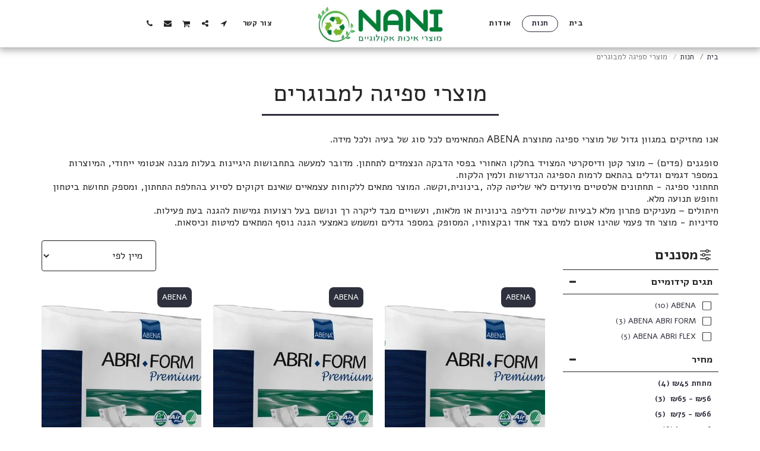

--- FILE ---
content_type: text/html;charset=UTF-8
request_url: https://www.nani.org.il/store/%D7%9E%D7%95%D7%A6%D7%A8%D7%99-%D7%A1%D7%A4%D7%99%D7%92%D7%94-%D7%9C%D7%9E%D7%91%D7%95%D7%92%D7%A8%D7%99%D7%9D
body_size: 21884
content:
<!DOCTYPE html><html dir="rtl" lang="he" class=" inside_page inside_page_header_design s_layout21"><head><meta http-equiv="X-UA-Compatible" content="IE=edge"><meta name="viewport" content="width=device-width, initial-scale=1"><meta charset="utf-8"><meta name="format-detection" content="telephone=no"><link rel="dns-prefetch preconnect" href="https://cdn-cms.f-static.com" crossorigin="anonymous"/><link rel="dns-prefetch preconnect" href="https://fonts.gstatic.com" crossorigin="anonymous"/><link rel="dns-prefetch preconnect" href="https://cdn-cms.f-static.net" crossorigin="anonymous"/><link rel="dns-prefetch preconnect" href="https://images.cdn-files-a.com" crossorigin="anonymous"/><link rel="dns-prefetch preconnect" href="https://static.s123-cdn-network-a.com" crossorigin="anonymous"/><link rel="dns-prefetch preconnect" href="https://cdn-cms-s-8-4.f-static.net" crossorigin="anonymous"/><!-- Favicon --><link rel="shortcut icon" href="https://images.cdn-files-a.com/uploads/2054398/400_62c5573b39ee6.png?aspect_ratio=1:1&width=48&format=png" type="image/x-icon"><link rel="icon" href="https://images.cdn-files-a.com/uploads/2054398/400_62c5573b39ee6.png?aspect_ratio=1:1&width=48&format=png" type="image/x-icon"><link rel="manifest" href="https://cdn-cms-s-8-4.f-static.net/versions/2/css/manifest.json?w=&orderScreen=&websiteID=2054398&onlyContent=&tranW=&v=css_y245_57122135&wd=www.nani.org.il"><!-- Status Bar --><meta name="apple-mobile-web-app-status-bar-style" content="default"><!-- 152px icon --><link rel="apple-touch-icon" sizes="152x152" href="https://images.cdn-files-a.com/uploads/2054398/800_62c5573b39ee6.png?aspect_ratio=1:1&width=152&format=png"><!-- 180px icon --><link rel="apple-touch-icon" sizes="180x180" href="https://images.cdn-files-a.com/uploads/2054398/800_62c5573b39ee6.png?aspect_ratio=1:1&width=180&format=png"><!-- 167px icon --><link rel="apple-touch-icon" sizes="167x167" href="https://images.cdn-files-a.com/uploads/2054398/800_62c5573b39ee6.png?aspect_ratio=1:1&width=167&format=png"><!-- Mobile Browser Address Bar Color --><meta name="theme-color" content="#2e303d"><!-- Regular Meta Info --><title class="s123-js-pjax">מוצרי ספיגה למבוגרים - נני מוצרי איכות ידידותים לאדם ולסביבה</title><meta name="description" content="אנו מחזיקים במגוון גדול של מוצרי ספיגה מתוצרת ABENA המתאימים לכל סוג של בעיה ולכל מידה.

סופגנים (פדים) – מוצר קטן ודיסקרטי המצויד בחלקו האחורי בפסי הדבקה הנצמדים לתחתון. מדובר למעשה בתחבושות היגיינות בעלות מבנה אנטומי ייחודי, המיוצרות במספר דגמים וגדלים בהתאם לרמות הספיגה הנדרשות ולמין הלקוח.
תחתוני ספיגה - תחתונים אלסטיים מיועדים לאי שליטה קלה ,בינונית,וקשה. המוצר מתאים ללקוחות עצמאיים שאינם זקוקים לסיוע בהחלפת התחתון, ומספק תחושת ביטחון וחופש תנועה מלא.
חיתולים – מעניקים פתרון מלא לבעיות שליטה ודליפה בינוניות או מלאות, ועשויים מבד ליקרה רך ונושם בעל רצועות גמישות להגנה בעת פעילות.
סדיניות - מוצר חד פעמי שהינו אטום למים בצד אחד ובקצותיו, המסופק במספר גדלים ומשמש כאמצעי הגנה נוסף המתאים למיטות וכיסאות." class="s123-js-pjax"><meta name="keywords" content="" class="s123-js-pjax"><link rel="canonical" href="https://www.nani.org.il/store/%D7%9E%D7%95%D7%A6%D7%A8%D7%99-%D7%A1%D7%A4%D7%99%D7%92%D7%94-%D7%9C%D7%9E%D7%91%D7%95%D7%92%D7%A8%D7%99%D7%9D" class="s123-js-pjax"/><style>/* hebrew */
@font-face {
  font-family: 'Alef';
  font-style: normal;
  font-weight: 400;
  font-display: swap;
  src: url(https://fonts.gstatic.com/s/alef/v24/FeVfS0NQpLYgnjdRCrNy1bRbkg.woff2) format('woff2');
  unicode-range: U+0307-0308, U+0590-05FF, U+200C-2010, U+20AA, U+25CC, U+FB1D-FB4F;
}
/* latin */
@font-face {
  font-family: 'Alef';
  font-style: normal;
  font-weight: 400;
  font-display: swap;
  src: url(https://fonts.gstatic.com/s/alef/v24/FeVfS0NQpLYgnjVRCrNy1bQ.woff2) format('woff2');
  unicode-range: U+0000-00FF, U+0131, U+0152-0153, U+02BB-02BC, U+02C6, U+02DA, U+02DC, U+0304, U+0308, U+0329, U+2000-206F, U+20AC, U+2122, U+2191, U+2193, U+2212, U+2215, U+FEFF, U+FFFD;
}
/* hebrew */
@font-face {
  font-family: 'Alef';
  font-style: normal;
  font-weight: 700;
  font-display: swap;
  src: url(https://fonts.gstatic.com/s/alef/v24/FeVQS0NQpLYglo50H5xQ2J5hm25mww.woff2) format('woff2');
  unicode-range: U+0307-0308, U+0590-05FF, U+200C-2010, U+20AA, U+25CC, U+FB1D-FB4F;
}
/* latin */
@font-face {
  font-family: 'Alef';
  font-style: normal;
  font-weight: 700;
  font-display: swap;
  src: url(https://fonts.gstatic.com/s/alef/v24/FeVQS0NQpLYglo50H55Q2J5hm24.woff2) format('woff2');
  unicode-range: U+0000-00FF, U+0131, U+0152-0153, U+02BB-02BC, U+02C6, U+02DA, U+02DC, U+0304, U+0308, U+0329, U+2000-206F, U+20AC, U+2122, U+2191, U+2193, U+2212, U+2215, U+FEFF, U+FFFD;
}
/* arabic */
@font-face {
  font-family: 'Rubik';
  font-style: italic;
  font-weight: 400;
  font-display: swap;
  src: url(https://fonts.gstatic.com/s/rubik/v31/iJWEBXyIfDnIV7nEnXu61E_c5IhGzg.woff2) format('woff2');
  unicode-range: U+0600-06FF, U+0750-077F, U+0870-088E, U+0890-0891, U+0897-08E1, U+08E3-08FF, U+200C-200E, U+2010-2011, U+204F, U+2E41, U+FB50-FDFF, U+FE70-FE74, U+FE76-FEFC, U+102E0-102FB, U+10E60-10E7E, U+10EC2-10EC4, U+10EFC-10EFF, U+1EE00-1EE03, U+1EE05-1EE1F, U+1EE21-1EE22, U+1EE24, U+1EE27, U+1EE29-1EE32, U+1EE34-1EE37, U+1EE39, U+1EE3B, U+1EE42, U+1EE47, U+1EE49, U+1EE4B, U+1EE4D-1EE4F, U+1EE51-1EE52, U+1EE54, U+1EE57, U+1EE59, U+1EE5B, U+1EE5D, U+1EE5F, U+1EE61-1EE62, U+1EE64, U+1EE67-1EE6A, U+1EE6C-1EE72, U+1EE74-1EE77, U+1EE79-1EE7C, U+1EE7E, U+1EE80-1EE89, U+1EE8B-1EE9B, U+1EEA1-1EEA3, U+1EEA5-1EEA9, U+1EEAB-1EEBB, U+1EEF0-1EEF1;
}
/* cyrillic-ext */
@font-face {
  font-family: 'Rubik';
  font-style: italic;
  font-weight: 400;
  font-display: swap;
  src: url(https://fonts.gstatic.com/s/rubik/v31/iJWEBXyIfDnIV7nEnXO61E_c5IhGzg.woff2) format('woff2');
  unicode-range: U+0460-052F, U+1C80-1C8A, U+20B4, U+2DE0-2DFF, U+A640-A69F, U+FE2E-FE2F;
}
/* cyrillic */
@font-face {
  font-family: 'Rubik';
  font-style: italic;
  font-weight: 400;
  font-display: swap;
  src: url(https://fonts.gstatic.com/s/rubik/v31/iJWEBXyIfDnIV7nEnXq61E_c5IhGzg.woff2) format('woff2');
  unicode-range: U+0301, U+0400-045F, U+0490-0491, U+04B0-04B1, U+2116;
}
/* hebrew */
@font-face {
  font-family: 'Rubik';
  font-style: italic;
  font-weight: 400;
  font-display: swap;
  src: url(https://fonts.gstatic.com/s/rubik/v31/iJWEBXyIfDnIV7nEnXy61E_c5IhGzg.woff2) format('woff2');
  unicode-range: U+0307-0308, U+0590-05FF, U+200C-2010, U+20AA, U+25CC, U+FB1D-FB4F;
}
/* latin-ext */
@font-face {
  font-family: 'Rubik';
  font-style: italic;
  font-weight: 400;
  font-display: swap;
  src: url(https://fonts.gstatic.com/s/rubik/v31/iJWEBXyIfDnIV7nEnXC61E_c5IhGzg.woff2) format('woff2');
  unicode-range: U+0100-02BA, U+02BD-02C5, U+02C7-02CC, U+02CE-02D7, U+02DD-02FF, U+0304, U+0308, U+0329, U+1D00-1DBF, U+1E00-1E9F, U+1EF2-1EFF, U+2020, U+20A0-20AB, U+20AD-20C0, U+2113, U+2C60-2C7F, U+A720-A7FF;
}
/* latin */
@font-face {
  font-family: 'Rubik';
  font-style: italic;
  font-weight: 400;
  font-display: swap;
  src: url(https://fonts.gstatic.com/s/rubik/v31/iJWEBXyIfDnIV7nEnX661E_c5Ig.woff2) format('woff2');
  unicode-range: U+0000-00FF, U+0131, U+0152-0153, U+02BB-02BC, U+02C6, U+02DA, U+02DC, U+0304, U+0308, U+0329, U+2000-206F, U+20AC, U+2122, U+2191, U+2193, U+2212, U+2215, U+FEFF, U+FFFD;
}
/* arabic */
@font-face {
  font-family: 'Rubik';
  font-style: italic;
  font-weight: 700;
  font-display: swap;
  src: url(https://fonts.gstatic.com/s/rubik/v31/iJWEBXyIfDnIV7nEnXu61E_c5IhGzg.woff2) format('woff2');
  unicode-range: U+0600-06FF, U+0750-077F, U+0870-088E, U+0890-0891, U+0897-08E1, U+08E3-08FF, U+200C-200E, U+2010-2011, U+204F, U+2E41, U+FB50-FDFF, U+FE70-FE74, U+FE76-FEFC, U+102E0-102FB, U+10E60-10E7E, U+10EC2-10EC4, U+10EFC-10EFF, U+1EE00-1EE03, U+1EE05-1EE1F, U+1EE21-1EE22, U+1EE24, U+1EE27, U+1EE29-1EE32, U+1EE34-1EE37, U+1EE39, U+1EE3B, U+1EE42, U+1EE47, U+1EE49, U+1EE4B, U+1EE4D-1EE4F, U+1EE51-1EE52, U+1EE54, U+1EE57, U+1EE59, U+1EE5B, U+1EE5D, U+1EE5F, U+1EE61-1EE62, U+1EE64, U+1EE67-1EE6A, U+1EE6C-1EE72, U+1EE74-1EE77, U+1EE79-1EE7C, U+1EE7E, U+1EE80-1EE89, U+1EE8B-1EE9B, U+1EEA1-1EEA3, U+1EEA5-1EEA9, U+1EEAB-1EEBB, U+1EEF0-1EEF1;
}
/* cyrillic-ext */
@font-face {
  font-family: 'Rubik';
  font-style: italic;
  font-weight: 700;
  font-display: swap;
  src: url(https://fonts.gstatic.com/s/rubik/v31/iJWEBXyIfDnIV7nEnXO61E_c5IhGzg.woff2) format('woff2');
  unicode-range: U+0460-052F, U+1C80-1C8A, U+20B4, U+2DE0-2DFF, U+A640-A69F, U+FE2E-FE2F;
}
/* cyrillic */
@font-face {
  font-family: 'Rubik';
  font-style: italic;
  font-weight: 700;
  font-display: swap;
  src: url(https://fonts.gstatic.com/s/rubik/v31/iJWEBXyIfDnIV7nEnXq61E_c5IhGzg.woff2) format('woff2');
  unicode-range: U+0301, U+0400-045F, U+0490-0491, U+04B0-04B1, U+2116;
}
/* hebrew */
@font-face {
  font-family: 'Rubik';
  font-style: italic;
  font-weight: 700;
  font-display: swap;
  src: url(https://fonts.gstatic.com/s/rubik/v31/iJWEBXyIfDnIV7nEnXy61E_c5IhGzg.woff2) format('woff2');
  unicode-range: U+0307-0308, U+0590-05FF, U+200C-2010, U+20AA, U+25CC, U+FB1D-FB4F;
}
/* latin-ext */
@font-face {
  font-family: 'Rubik';
  font-style: italic;
  font-weight: 700;
  font-display: swap;
  src: url(https://fonts.gstatic.com/s/rubik/v31/iJWEBXyIfDnIV7nEnXC61E_c5IhGzg.woff2) format('woff2');
  unicode-range: U+0100-02BA, U+02BD-02C5, U+02C7-02CC, U+02CE-02D7, U+02DD-02FF, U+0304, U+0308, U+0329, U+1D00-1DBF, U+1E00-1E9F, U+1EF2-1EFF, U+2020, U+20A0-20AB, U+20AD-20C0, U+2113, U+2C60-2C7F, U+A720-A7FF;
}
/* latin */
@font-face {
  font-family: 'Rubik';
  font-style: italic;
  font-weight: 700;
  font-display: swap;
  src: url(https://fonts.gstatic.com/s/rubik/v31/iJWEBXyIfDnIV7nEnX661E_c5Ig.woff2) format('woff2');
  unicode-range: U+0000-00FF, U+0131, U+0152-0153, U+02BB-02BC, U+02C6, U+02DA, U+02DC, U+0304, U+0308, U+0329, U+2000-206F, U+20AC, U+2122, U+2191, U+2193, U+2212, U+2215, U+FEFF, U+FFFD;
}
/* arabic */
@font-face {
  font-family: 'Rubik';
  font-style: normal;
  font-weight: 400;
  font-display: swap;
  src: url(https://fonts.gstatic.com/s/rubik/v31/iJWKBXyIfDnIV7nErXyw023e1Ik.woff2) format('woff2');
  unicode-range: U+0600-06FF, U+0750-077F, U+0870-088E, U+0890-0891, U+0897-08E1, U+08E3-08FF, U+200C-200E, U+2010-2011, U+204F, U+2E41, U+FB50-FDFF, U+FE70-FE74, U+FE76-FEFC, U+102E0-102FB, U+10E60-10E7E, U+10EC2-10EC4, U+10EFC-10EFF, U+1EE00-1EE03, U+1EE05-1EE1F, U+1EE21-1EE22, U+1EE24, U+1EE27, U+1EE29-1EE32, U+1EE34-1EE37, U+1EE39, U+1EE3B, U+1EE42, U+1EE47, U+1EE49, U+1EE4B, U+1EE4D-1EE4F, U+1EE51-1EE52, U+1EE54, U+1EE57, U+1EE59, U+1EE5B, U+1EE5D, U+1EE5F, U+1EE61-1EE62, U+1EE64, U+1EE67-1EE6A, U+1EE6C-1EE72, U+1EE74-1EE77, U+1EE79-1EE7C, U+1EE7E, U+1EE80-1EE89, U+1EE8B-1EE9B, U+1EEA1-1EEA3, U+1EEA5-1EEA9, U+1EEAB-1EEBB, U+1EEF0-1EEF1;
}
/* cyrillic-ext */
@font-face {
  font-family: 'Rubik';
  font-style: normal;
  font-weight: 400;
  font-display: swap;
  src: url(https://fonts.gstatic.com/s/rubik/v31/iJWKBXyIfDnIV7nMrXyw023e1Ik.woff2) format('woff2');
  unicode-range: U+0460-052F, U+1C80-1C8A, U+20B4, U+2DE0-2DFF, U+A640-A69F, U+FE2E-FE2F;
}
/* cyrillic */
@font-face {
  font-family: 'Rubik';
  font-style: normal;
  font-weight: 400;
  font-display: swap;
  src: url(https://fonts.gstatic.com/s/rubik/v31/iJWKBXyIfDnIV7nFrXyw023e1Ik.woff2) format('woff2');
  unicode-range: U+0301, U+0400-045F, U+0490-0491, U+04B0-04B1, U+2116;
}
/* hebrew */
@font-face {
  font-family: 'Rubik';
  font-style: normal;
  font-weight: 400;
  font-display: swap;
  src: url(https://fonts.gstatic.com/s/rubik/v31/iJWKBXyIfDnIV7nDrXyw023e1Ik.woff2) format('woff2');
  unicode-range: U+0307-0308, U+0590-05FF, U+200C-2010, U+20AA, U+25CC, U+FB1D-FB4F;
}
/* latin-ext */
@font-face {
  font-family: 'Rubik';
  font-style: normal;
  font-weight: 400;
  font-display: swap;
  src: url(https://fonts.gstatic.com/s/rubik/v31/iJWKBXyIfDnIV7nPrXyw023e1Ik.woff2) format('woff2');
  unicode-range: U+0100-02BA, U+02BD-02C5, U+02C7-02CC, U+02CE-02D7, U+02DD-02FF, U+0304, U+0308, U+0329, U+1D00-1DBF, U+1E00-1E9F, U+1EF2-1EFF, U+2020, U+20A0-20AB, U+20AD-20C0, U+2113, U+2C60-2C7F, U+A720-A7FF;
}
/* latin */
@font-face {
  font-family: 'Rubik';
  font-style: normal;
  font-weight: 400;
  font-display: swap;
  src: url(https://fonts.gstatic.com/s/rubik/v31/iJWKBXyIfDnIV7nBrXyw023e.woff2) format('woff2');
  unicode-range: U+0000-00FF, U+0131, U+0152-0153, U+02BB-02BC, U+02C6, U+02DA, U+02DC, U+0304, U+0308, U+0329, U+2000-206F, U+20AC, U+2122, U+2191, U+2193, U+2212, U+2215, U+FEFF, U+FFFD;
}
/* arabic */
@font-face {
  font-family: 'Rubik';
  font-style: normal;
  font-weight: 700;
  font-display: swap;
  src: url(https://fonts.gstatic.com/s/rubik/v31/iJWKBXyIfDnIV7nErXyw023e1Ik.woff2) format('woff2');
  unicode-range: U+0600-06FF, U+0750-077F, U+0870-088E, U+0890-0891, U+0897-08E1, U+08E3-08FF, U+200C-200E, U+2010-2011, U+204F, U+2E41, U+FB50-FDFF, U+FE70-FE74, U+FE76-FEFC, U+102E0-102FB, U+10E60-10E7E, U+10EC2-10EC4, U+10EFC-10EFF, U+1EE00-1EE03, U+1EE05-1EE1F, U+1EE21-1EE22, U+1EE24, U+1EE27, U+1EE29-1EE32, U+1EE34-1EE37, U+1EE39, U+1EE3B, U+1EE42, U+1EE47, U+1EE49, U+1EE4B, U+1EE4D-1EE4F, U+1EE51-1EE52, U+1EE54, U+1EE57, U+1EE59, U+1EE5B, U+1EE5D, U+1EE5F, U+1EE61-1EE62, U+1EE64, U+1EE67-1EE6A, U+1EE6C-1EE72, U+1EE74-1EE77, U+1EE79-1EE7C, U+1EE7E, U+1EE80-1EE89, U+1EE8B-1EE9B, U+1EEA1-1EEA3, U+1EEA5-1EEA9, U+1EEAB-1EEBB, U+1EEF0-1EEF1;
}
/* cyrillic-ext */
@font-face {
  font-family: 'Rubik';
  font-style: normal;
  font-weight: 700;
  font-display: swap;
  src: url(https://fonts.gstatic.com/s/rubik/v31/iJWKBXyIfDnIV7nMrXyw023e1Ik.woff2) format('woff2');
  unicode-range: U+0460-052F, U+1C80-1C8A, U+20B4, U+2DE0-2DFF, U+A640-A69F, U+FE2E-FE2F;
}
/* cyrillic */
@font-face {
  font-family: 'Rubik';
  font-style: normal;
  font-weight: 700;
  font-display: swap;
  src: url(https://fonts.gstatic.com/s/rubik/v31/iJWKBXyIfDnIV7nFrXyw023e1Ik.woff2) format('woff2');
  unicode-range: U+0301, U+0400-045F, U+0490-0491, U+04B0-04B1, U+2116;
}
/* hebrew */
@font-face {
  font-family: 'Rubik';
  font-style: normal;
  font-weight: 700;
  font-display: swap;
  src: url(https://fonts.gstatic.com/s/rubik/v31/iJWKBXyIfDnIV7nDrXyw023e1Ik.woff2) format('woff2');
  unicode-range: U+0307-0308, U+0590-05FF, U+200C-2010, U+20AA, U+25CC, U+FB1D-FB4F;
}
/* latin-ext */
@font-face {
  font-family: 'Rubik';
  font-style: normal;
  font-weight: 700;
  font-display: swap;
  src: url(https://fonts.gstatic.com/s/rubik/v31/iJWKBXyIfDnIV7nPrXyw023e1Ik.woff2) format('woff2');
  unicode-range: U+0100-02BA, U+02BD-02C5, U+02C7-02CC, U+02CE-02D7, U+02DD-02FF, U+0304, U+0308, U+0329, U+1D00-1DBF, U+1E00-1E9F, U+1EF2-1EFF, U+2020, U+20A0-20AB, U+20AD-20C0, U+2113, U+2C60-2C7F, U+A720-A7FF;
}
/* latin */
@font-face {
  font-family: 'Rubik';
  font-style: normal;
  font-weight: 700;
  font-display: swap;
  src: url(https://fonts.gstatic.com/s/rubik/v31/iJWKBXyIfDnIV7nBrXyw023e.woff2) format('woff2');
  unicode-range: U+0000-00FF, U+0131, U+0152-0153, U+02BB-02BC, U+02C6, U+02DA, U+02DC, U+0304, U+0308, U+0329, U+2000-206F, U+20AC, U+2122, U+2191, U+2193, U+2212, U+2215, U+FEFF, U+FFFD;
}</style><!-- Facebook Meta Info --><meta property="og:url" content="https://www.nani.org.il/store/%D7%9E%D7%95%D7%A6%D7%A8%D7%99-%D7%A1%D7%A4%D7%99%D7%92%D7%94-%D7%9C%D7%9E%D7%91%D7%95%D7%92%D7%A8%D7%99%D7%9D" class="s123-js-pjax"><meta property="og:image" content="https://images.cdn-files-a.com/uploads/2054398/800_62c55945a309e.jpg" class="s123-js-pjax"><meta property="og:description" content="אנו מחזיקים במגוון גדול של מוצרי ספיגה מתוצרת ABENA המתאימים לכל סוג של בעיה ולכל מידה.

סופגנים (פדים) – מוצר קטן ודיסקרטי המצויד בחלקו האחורי בפסי הדבקה הנצמדים לתחתון. מדובר למעשה בתחבושות היגיינות בעלות מבנה אנטומי ייחודי, המיוצרות במספר דגמים וגדלים בהתאם לרמות הספיגה הנדרשות ולמין הלקוח.
תחתוני ספיגה - תחתונים אלסטיים מיועדים לאי שליטה קלה ,בינונית,וקשה. המוצר מתאים ללקוחות עצמאיים שאינם זקוקים לסיוע בהחלפת התחתון, ומספק תחושת ביטחון וחופש תנועה מלא.
חיתולים – מעניקים פתרון מלא לבעיות שליטה ודליפה בינוניות או מלאות, ועשויים מבד ליקרה רך ונושם בעל רצועות גמישות להגנה בעת פעילות.
סדיניות - מוצר חד פעמי שהינו אטום למים בצד אחד ובקצותיו, המסופק במספר גדלים ומשמש כאמצעי הגנה נוסף המתאים למיטות וכיסאות." class="s123-js-pjax"><meta property="og:title" content="מוצרי ספיגה למבוגרים - נני מוצרי איכות ידידותים לאדם ולסביבה" class="s123-js-pjax"><meta property="og:site_name" content="נני מוצרי איכות ידידותים לאדם ולסביבה" class="s123-js-pjax"><meta property="og:see_also" content="https://www.nani.org.il" class="s123-js-pjax"><!-- Google+ Meta Info --><meta itemprop="name" content="מוצרי ספיגה למבוגרים - נני מוצרי איכות ידידותים לאדם ולסביבה" class="s123-js-pjax"><meta itemprop="description" content="אנו מחזיקים במגוון גדול של מוצרי ספיגה מתוצרת ABENA המתאימים לכל סוג של בעיה ולכל מידה.

סופגנים (פדים) – מוצר קטן ודיסקרטי המצויד בחלקו האחורי בפסי הדבקה הנצמדים לתחתון. מדובר למעשה בתחבושות היגיינות בעלות מבנה אנטומי ייחודי, המיוצרות במספר דגמים וגדלים בהתאם לרמות הספיגה הנדרשות ולמין הלקוח.
תחתוני ספיגה - תחתונים אלסטיים מיועדים לאי שליטה קלה ,בינונית,וקשה. המוצר מתאים ללקוחות עצמאיים שאינם זקוקים לסיוע בהחלפת התחתון, ומספק תחושת ביטחון וחופש תנועה מלא.
חיתולים – מעניקים פתרון מלא לבעיות שליטה ודליפה בינוניות או מלאות, ועשויים מבד ליקרה רך ונושם בעל רצועות גמישות להגנה בעת פעילות.
סדיניות - מוצר חד פעמי שהינו אטום למים בצד אחד ובקצותיו, המסופק במספר גדלים ומשמש כאמצעי הגנה נוסף המתאים למיטות וכיסאות." class="s123-js-pjax"><meta itemprop="image" content="https://images.cdn-files-a.com/uploads/2054398/800_62c55945a309e.jpg" class="s123-js-pjax"><!-- Twitter Meta Info --><meta name="twitter:card" content="summary" class="s123-js-pjax"><meta name="twitter:url" content="https://www.nani.org.il/store/%D7%9E%D7%95%D7%A6%D7%A8%D7%99-%D7%A1%D7%A4%D7%99%D7%92%D7%94-%D7%9C%D7%9E%D7%91%D7%95%D7%92%D7%A8%D7%99%D7%9D" class="s123-js-pjax"><meta name="twitter:title" content="מוצרי ספיגה למבוגרים - נני מוצרי איכות ידידותים לאדם ולסביבה" class="s123-js-pjax"><meta name="twitter:description" content="אנו מחזיקים במגוון גדול של מוצרי ספיגה מתוצרת ABENA המתאימים לכל סוג של בעיה ולכל מידה.

סופגנים (פדים) – מוצר קטן ודיסקרטי המצויד בחלקו האחורי בפסי הדבקה הנצמדים לתחתון. מדובר למעשה בתחבושות היגיינות בעלות מבנה אנטומי ייחודי, המיוצרות במספר דגמים וגדלים בהתאם לרמות הספיגה הנדרשות ולמין הלקוח.
תחתוני ספיגה - תחתונים אלסטיים מיועדים לאי שליטה קלה ,בינונית,וקשה. המוצר מתאים ללקוחות עצמאיים שאינם זקוקים לסיוע בהחלפת התחתון, ומספק תחושת ביטחון וחופש תנועה מלא.
חיתולים – מעניקים פתרון מלא לבעיות שליטה ודליפה בינוניות או מלאות, ועשויים מבד ליקרה רך ונושם בעל רצועות גמישות להגנה בעת פעילות.
סדיניות - מוצר חד פעמי שהינו אטום למים בצד אחד ובקצותיו, המסופק במספר גדלים ומשמש כאמצעי הגנה נוסף המתאים למיטות וכיסאות." class="s123-js-pjax"><meta name="twitter:image" content="https://images.cdn-files-a.com/uploads/2054398/800_62c55945a309e.jpg" class="s123-js-pjax"><meta name="robots" content="all" class="s123-js-pjax"><!-- Website CSS variables --><style>:root { --global_main_color: #2e303d; --global_main_color_btn_text_color: #ffffff; --home_text_color: #ffffff; --home_third_background_color: #000000; --home_custom_image_size: px; --home_custom_image_width: px; --home_text_size_px: 70px; --home_text_size_2_px: 56px; --slogan_text_size_px: 35px; --home_text_size: 70; --home_text_size_2: 56; --slogan_text_size: 35; --home_text_size_px_media: 70px; --home_text_size_2_px_media: 56px; --slogan_text_size_px_media: 35px; --layout_text_align: center; --layout_text_align_rtl: center; --layout_text_box_width: 100%; --layout_left_side_width: 50%; --layout_left_side_width_vh: 50vh; --homepage_layout_height: 100%; --homepage_layout_height_vh: 100vh; --homepage_layout_height_menu_space: 0px; --mainNavMobileHeight: 0px; --homepage_layout_height_opacity_space_top: 0px; --homepage_layout_height_opacity_space_bottom: 0px; --mobileMenuFontSize: 20px; --mobileMenuPagesSpace: 5px; --homepageShapeDividerList_Size: %; --layout_bottom_spacing: 0px; --window-height: 100vh; --window-width: 100vw; --menu_font_size: 13px; --menu_pages_space: 1px; --menu_pages_side_padding: 15px; --menu_pages_letter_spacing: 0.038461538461538em; --menu_pages_word_spacing: 0px; --menu_thin_border: #ebebeb; --mobileMenuTextAlign: center; --menu_text_color: #252525; --menu_text_hover_color: #2e303d; --menu_color: #ffffff; --modules_color_text: #252525; --modules_color_text_second: #252525; --inside_modules_color_text: #252525; --sectionsPadding: 100px; --home_text_top_space_1: 0px; --home_text_bottom_space_1: 10px; --home_text_top_space_2: 0px; --home_text_bottom_space_2: 10px; --home_text_top_space_3: 0px; --home_text_bottom_space_3: 20px; --homepage_padding_top: px; --homepage_padding_bottom: px; --homepage_main_goal_margin_top: 0px; --homepage_main_goal_margin_bottom: 0px; --homepage_second_goal_margin_top: 0px; --homepage_second_goal_margin_bottom: 0px; --modules_color_second: #fafafa; --modules_color: #ffffff; --footer_back: #ffffff; --footer_text_hover: #252525; --footer_links_color: #252525; --footer_text: #252525; --home_background_color: #000000; --inside_modules_color_box: #fafafa; --inside_modules_color_text_box: #252525; --module_separate_border_color: #ebebeb; --modules_color_box: #fafafa; --modules_color_second_box: #ffffff; --modules_color_text_second_box: #252525; --inside_modules_color: #ffffff; --modules_color_text_box: #252525; --font_logo: Alef; --font_menu: Alef; --global_font: Alef; --font_slogan: Rubik; --font_slogan_2: Rubik; --font_second_slogan: Alef; --font_modules_header: Alef; --sticky_menu: 1; --scrollHeaderSize: 0px; --modules_color_section_main: #2e303d; --modules_color_section_btn_text: #ffffff; --modules_color_second_section_main: #2e303d; --modules_color_second_section_btn_text: #ffffff; --inside_modules_color_section_box_main: #2e303d; --inside_modules_color_section_btn_text: #ffffff; --line_height_modules_header: 1.25; --global_line_height: 1.25;} </style><!-- Custom CSS --><!-- Minimize CSS files --><link rel="stylesheet" href="https://cdn-cms-s-8-4.f-static.net/versions/2/system_mini/css/minimize_main_rtl.css?v=y84124423264" type="text/css" crossorigin="anonymous"><style>.s123-comments-container .blogCommentsBox {overflow:hidden;height:180px;transition:height 0.5s linear;}.s123-comments-container .blogCommentsBox.active {overflow:hidden;height:350px;}.s123-comments-container .blogCommentsBox .extraDetails {visibility:hidden;opacity:0;}.s123-comments-container .blogCommentsBox.active .extraDetails {visibility:visible;opacity:1;}.s123-comments-wrap {display:flex;flex-direction:column;gap:25px;}.s123-comments-container .commentBox .title {margin:0;font-size:1.2em;font-weight:bold;}.s123-comments-container .commentBox .time {}.s123-comments-container .commentBox p {white-space:pre-wrap;word-wrap:break-word;}.s123-comments-container .commentsForm {margin-top:15px;margin-bottom:15px;}.s123-comments-container .sub-comments-div {margin:10px;}.s123-comments-container .sub-comments-div-box {padding:10px;}.s123-comments-container .commentBox .message,.s123-comments-container .sub-comments-div-box .message {white-space:pre-wrap;}.s123-comments-container .comments-message-text {margin:30px 0 15px 0;}.review-pop-up .blogCommentsBox {padding:0;border:0px solid #e0e0e0;}.s123-comments-container.s123-review-container .commentBox {border:0px solid #e0e0e0;margin-bottom:0px;padding:1em;}.s123-comments-container.s123-review-container .blogCommentsBox {height:230px;}.review-pop-up .rating-area > span {display:block;margin-bottom:5px;}.review-pop-up .rating-area i.star-half-png,.review-pop-up .rating-area i.star-off-png,.review-pop-up .rating-area i.star-on-png {color:#ffbf00;}.review-pop-up .rating-area [data-black-stars="1"] i.star-half-png,.review-pop-up .rating-area [data-black-stars="1"] i.star-off-png,.review-pop-up .rating-area [data-black-stars="1"] i.star-on-png {color:#000;}.s123-comments-container.s123-review-container .blog-reply-to {display:none;}.s123-page-data-eCommerce #productPageReview .commentsForm {display:none;}.review-pop-up #productPageReview .commentsForm {display:block;}#productPageReview .show-more {cursor:pointer;}.review-pop-up .rating-plugin-submit-btn-box {margin-bottom:10px;text-align:center; }.review-pop-up .rating-plugin-submit-btn-box > button {min-width:120px;}
.treeview .list-group-item {cursor:pointer;}.treeview span.indent {margin-left:10px;margin-right:10px;}.treeview span.icon {width:12px;margin-right:5px;}.treeview .node-disabled {color:silver;cursor:not-allowed;}
#s123ModulesContainer .s123-module-eCommerce .homepage-section {margin-bottom:60px;}@media(max-width:767px) {#s123ModulesContainer .s123-module-eCommerce .homepage-section {margin-bottom:30px;}}#s123ModulesContainer .s123-module-eCommerce .e-commerce-items {justify-content:center; }.s123-module-eCommerce .product-position-relative {position:relative;}.s123-module-eCommerce .products-container > div ,.s123-module-eCommerce .collection-container > div {padding-top:0;font-size:16px;line-height:1.42857143;display:inline-block;vertical-align:top;position:relative;}.s123-module-eCommerce a.product-image ,.s123-module-eCommerce .collection-image {width:100%;padding-bottom:100%;background-size:cover;background-position:center center;background-repeat:no-repeat;display:block;}.s123-module-eCommerce a[data-image-adjustment="fit"].product-image ,.s123-module-eCommerce a[data-image-adjustment="fit"].collection-image {background-size:contain;background-repeat:no-repeat;}.s123-module-eCommerce .product-details-container ,.s123-module-eCommerce .collection-details-container {overflow:hidden;}.s123-module-eCommerce .product-details-container h4 ,.s123-module-eCommerce .collection-details-container h4 {margin:0.75em 0;}.s123-module-eCommerce .product-details-container p ,.s123-module-eCommerce .collection-details-container p {margin-bottom:0.75em;}.s123-module-eCommerce .products-container .buttons-container .btn ,.s123-module-eCommerce .collection-container .buttons-container .btn {margin-top:0.5em;margin-right:5px;}html[dir=rtl] .s123-module-eCommerce .products-container .buttons-container .btn ,html[dir=rtl] .s123-module-eCommerce .collection-container .buttons-container .btn {margin-right:0;margin-left:5px;}.s123-module-eCommerce .products-container .buttons-container form ,.s123-module-eCommerce .collection-container .buttons-container form {display:inline-block;} .s123-module-eCommerce .e-commerce-items[data-box-image-size] {display:grid;gap:20px;}.s123-module-eCommerce .e-commerce-items[data-box-image-size="0"] {grid-template-columns:repeat(auto-fill, minmax(300px, 1fr));gap:30px;}.s123-module-eCommerce .e-commerce-items[data-box-image-size="1"],.s123-module-eCommerce .e-commerce-items[data-box-image-size="2"] {grid-template-columns:repeat(auto-fill, minmax(250px, 1fr));}.s123-module-eCommerce .e-commerce-items[data-box-image-size="3"] {grid-template-columns:repeat(auto-fill, minmax(200px, 1fr));}.s123-module-eCommerce .e-commerce-items[data-box-image-size="0"][data-box-ratio="16-9"],.s123-module-eCommerce .e-commerce-items[data-box-image-size="0"][data-box-ratio="4-3"],.s123-module-eCommerce .e-commerce-items[data-box-image-size="0"][data-box-ratio="3-2"] {grid-template-columns:repeat(auto-fill, minmax(400px, 1fr));}.s123-module-eCommerce .e-commerce-items[data-box-image-size="1"][data-box-ratio="16-9"],.s123-module-eCommerce .e-commerce-items[data-box-image-size="1"][data-box-ratio="4-3"],.s123-module-eCommerce .e-commerce-items[data-box-image-size="1"][data-box-ratio="3-2"],.s123-module-eCommerce .e-commerce-items[data-box-image-size="2"][data-box-ratio="16-9"],.s123-module-eCommerce .e-commerce-items[data-box-image-size="2"][data-box-ratio="4-3"],.s123-module-eCommerce .e-commerce-items[data-box-image-size="2"][data-box-ratio="3-2"] {grid-template-columns:repeat(auto-fill, minmax(350px, 1fr));}.s123-module-eCommerce .e-commerce-items[data-box-image-size="3"][data-box-ratio="16-9"],.s123-module-eCommerce .e-commerce-items[data-box-image-size="3"][data-box-ratio="4-3"],.s123-module-eCommerce .e-commerce-items[data-box-image-size="3"][data-box-ratio="3-2"] {grid-template-columns:repeat(auto-fill, minmax(250px, 1fr));}#s123ModulesContainer[data-interface-preview="1"] .s123-module-eCommerce .e-commerce-items[data-box-image-size="0"] {grid-template-columns:repeat(auto-fill,250px);gap:30px;}#s123ModulesContainer[data-interface-preview="1"] .s123-module-eCommerce .e-commerce-items[data-box-image-size="1"],#s123ModulesContainer[data-interface-preview="1"] .s123-module-eCommerce .e-commerce-items[data-box-image-size="2"] {grid-template-columns:repeat(auto-fill,200px);}#s123ModulesContainer[data-interface-preview="1"] .s123-module-eCommerce .e-commerce-items[data-box-image-size="3"] {grid-template-columns:repeat(auto-fill,150px);}html.side-header .s123-module-eCommerce .e-commerce-items[data-box-image-size="0"] {grid-template-columns:repeat(auto-fill, minmax(350px, 1fr));}html.side-header .s123-module-eCommerce .e-commerce-items[data-box-image-size="0"][data-box-ratio="16-9"],html.side-header .s123-module-eCommerce .e-commerce-items[data-box-image-size="0"][data-box-ratio="4-3"],html.side-header .s123-module-eCommerce .e-commerce-items[data-box-image-size="0"][data-box-ratio="3-2"] {grid-template-columns:repeat(auto-fill, minmax(450px, 1fr));}@media (max-width:767px) { .s123-module-eCommerce .e-commerce-items[data-box-image-size="0"][data-box-ratio],.s123-module-eCommerce .e-commerce-items[data-box-image-size="1"][data-box-ratio],.s123-module-eCommerce .e-commerce-items[data-box-image-size="2"][data-box-ratio],.s123-module-eCommerce .e-commerce-items[data-box-image-size="3"][data-box-ratio] {grid-template-columns:repeat(2,minmax(0,1fr));gap:20px;}.s123-module-eCommerce .e-commerce-items.collection-container[data-box-image-size="0"],.s123-module-eCommerce .e-commerce-items.collection-container[data-box-image-size="1"],.s123-module-eCommerce .e-commerce-items.collection-container[data-box-image-size="2"],.s123-module-eCommerce .e-commerce-items.collection-container[data-box-image-size="3"] {grid-template-columns:repeat(1,minmax(0,1fr));gap:20px;}}.s123-module-eCommerce .e-commerce-items[data-box-image-size="0"] .e-c-box,.s123-module-eCommerce .e-commerce-items[data-box-image-size="0"] .e-p-box {font-size:1.2rem;}.s123-module-eCommerce .e-commerce-items[data-box-image-size="1"] .e-c-box,.s123-module-eCommerce .e-commerce-items[data-box-image-size="1"] .e-p-box,.s123-module-eCommerce .e-commerce-items[data-box-image-size="2"] .e-c-box,.s123-module-eCommerce .e-commerce-items[data-box-image-size="2"] .e-p-box {font-size:1rem;}.s123-module-eCommerce .e-commerce-items[data-box-image-size="3"] .e-c-box,.s123-module-eCommerce .e-commerce-items[data-box-image-size="3"] .e-p-box {font-size:0.8rem;}@media (max-width:767px) {.s123-module-eCommerce .e-commerce-items .c-box-layout-1,.s123-module-eCommerce .e-commerce-items .c-box-layout-7 {font-size:0.8rem;}.s123-module-eCommerce .e-commerce-items .c-box-layout-1 .title-container .shopNow {margin-bottom:14%;}.s123-module-eCommerce .e-commerce-items .c-box-layout-7 .title-container .shopNow {margin-bottom:0;margin-top:14%;}}.s123-module-eCommerce .e-commerce-product-box .product {width:100% !important;}.s123-module-eCommerce .e-commerce-product-box .product .card .card-figure .product-box-carousel .owl-nav {display:flex;align-items:center;align-content:center;justify-content:space-between;opacity:0;position:absolute;width:100%;transition:opacity 0.5s ease;}.s123-module-eCommerce .e-commerce-product-box .product .product-box-carousel.owl-loaded {display:flex;align-items:center;align-content:center;}.s123-module-eCommerce .e-commerce-product-box .imagePart:hover .product .owl-nav {opacity:1 !important;position:absolute;font-size:75px;}.s123-module-eCommerce .e-commerce-product-box .owl-theme .owl-nav [class*=owl-] {margin:5px;padding:4px 7px;background:#D6D6D6;display:inline-block;cursor:pointer;border-radius:3px;}.s123-module-eCommerce .e-commerce-product-box .owl-theme .owl-nav [class*=owl-] .svg-m {width:14px;background-color:#000 !important;}.s123-module-eCommerce .e-commerce-product-box .product.carousel .discount-ribbon-container {bottom:unset !important;}.s123-module-eCommerce .product-show-second-image .product-image.second-image {position:absolute;z-index:0;top:0;left:0px;right:0px;opacity:0;transition:opacity 0.8s;}.s123-module-eCommerce .product-show-second-image .product-image.second-image a {position:relative;width:100%;height:100%;}html .s123-module-eCommerce .imagePart:hover .product-show-second-image div.product-image.first-image {opacity:0;transition:opacity 0.8s;}html .s123-module-eCommerce .imagePart:hover .product-show-second-image .product-image.second-image {opacity:1;overflow-y:inherit;transition:opacity 0.8s;}.s123-page-data-e-commerce .catFullExplain {white-space:pre-line;}.e-commerce-product-box {position:relative;padding:0;height:100%;}.e-commerce-product-box .product-transition {overflow:hidden;position:relative;margin:0;}html .e-commerce-product-box .imagePart:hover .product-transition .product-img-wrap {webkit-transform:translate3d(0, -100%, 0);-moz-transform:translate3d(0, -100%, 0);-ms-transform:translate3d(0, -100%, 0);-o-transform:translate3d(0, -100%, 0);transform:translate3d(0, -100%, 0)}.e-commerce-product-box .product-transition .product-img-wrap {display:block;float:left;width:100%;height:100%;z-index:1;-webkit-animation-fill-mode:both;-moz-animation-fill-mode:both;-o-animation-fill-mode:both;animation-fill-mode:both;-webkit-transition:all 1s cubic-bezier(0.19, 1, 0.22, 1);-webkit-transition-delay:0s;-moz-transition:all 1s cubic-bezier(0.19, 1, 0.22, 1) 0s;-o-transition:all 1s cubic-bezier(0.19, 1, 0.22, 1) 0s;transition:all 1s cubic-bezier(0.19, 1, 0.22, 1) 0s}.e-commerce-product-box .product-transition .product-img-wrap .product-image {height:100%}.e-commerce-product-box .product-transition .product-img-wrap .product-image > a {height:auto;max-width:100%;filter:progid:DXImageTransform.Microsoft.Alpha(Opacity=100);opacity:1;-webkit-transition:opacity 1.5s cubic-bezier(0.19, 1, 0.22, 1);-webkit-transition-delay:0;-moz-transition:opacity 1.5s cubic-bezier(0.19, 1, 0.22, 1) 0;-o-transition:opacity 1.5s cubic-bezier(0.19, 1, 0.22, 1) 0;transition:opacity 1.5s cubic-bezier(0.19, 1, 0.22, 1) 0}.e-commerce-product-box .product-transition .product-img-wrap .product-image.second-image {position:absolute;width:100%}.e-commerce-product-box .product-transition>a.product-hover-link {position:absolute;top:0;left:0;width:100%;height:100%;z-index:4;color:#666}.e-commerce-product-box a {text-decoration:none;transition:all 0.2s ease-in-out;-moz-transition:all 0.2s ease-in-out;-webkit-transition:all 0.2s ease-in-out;-o-transition:all 0.2s ease-in-out} .s123-module-eCommerce .stractureDefault {display:flex;flex-direction:column;position:relative;overflow:hidden;height:100%;border-radius:8px;}.box-theme-7a .e-commerce-product-box .stractureDefault a {color:inherit;}.e-commerce-product-box .stractureDefault .detailPart a:not(.primary-color) {color:inherit;}.s123-module-eCommerce .stractureHover {transition:box-shadow 0.4s ease-in-out;}.s123-module-eCommerce .stractureHover:hover {box-shadow:0px 10px 25px rgba(0, 0, 0, 0.1);}.e-commerce-product-box .stractureDefault .imagePart {position:relative;}.e-commerce-product-box .stractureDefault .imagePart .ribbonsLabels {position:absolute;top:16px;left:16px;z-index:1;}html[dir=rtl] .e-commerce-product-box .stractureDefault .imagePart .ribbonsLabels {right:16px;left:auto;}@media(max-width:768px) {.e-commerce-product-box .stractureDefault .imagePart .ribbonsLabels {top:8px;left:8px;}html[dir=rtl] .e-commerce-product-box .stractureDefault .imagePart .ribbonsLabels {right:8px;left:auto;}}.e-commerce-product-box .stractureDefault.stracture-5 .imagePart .discount-ribbon-container {position:absolute;top:15px;left:10px;z-index:1;}.e-commerce-product-box .stractureDefault .imagePart .discount-ribbon-container {display:inline-block;direction:ltr;}.e-commerce-product-box .stractureDefault .imagePart .discount-ribbon-container a {background-color:#000;color:#fff !important;}.e-commerce-product-box .stractureDefault .imagePart .discount-ribbon-container a,.e-commerce-product-box .stractureDefault .imagePart .ribbonsLabels .product-ribbon-banner {padding:8px;color:white;font-size:0.8em;border-radius:8px;}.e-commerce-product-box .stractureDefault .imagePart .ribbonsLabels .product-ribbon-banner:not(:only-child) {border-top-right-radius:0;border-bottom-right-radius:0;}.e-commerce-product-box .stractureDefault .imagePart .ribbonsLabels .discount-ribbon-container:not(:first-child) a {border-top-left-radius:0;border-bottom-left-radius:0;}html[dir=rtl] .e-commerce-product-box .stractureDefault .imagePart .ribbonsLabels .product-ribbon-banner:not(:only-child) {border-radius:8px;border-top-left-radius:0;border-bottom-left-radius:0;}html[dir=rtl] .e-commerce-product-box .stractureDefault .imagePart .ribbonsLabels .discount-ribbon-container:not(:first-child) a {border-radius:8px;border-top-right-radius:0;border-bottom-right-radius:0;}@media(max-width:767px) {.e-commerce-product-box .stractureDefault .imagePart .discount-ribbon-container a,.e-commerce-product-box .stractureDefault .imagePart .ribbonsLabels .product-ribbon-banner {padding:4px;border-radius:4px;}html[dir=rtl] .e-commerce-product-box .stractureDefault .imagePart .ribbonsLabels .product-ribbon-banner:not(:only-child) {border-radius:4px;border-top-left-radius:0;border-bottom-left-radius:0;}html[dir=rtl] .e-commerce-product-box .stractureDefault .imagePart .ribbonsLabels .discount-ribbon-container:not(:first-child) a {border-radius:4px;border-top-right-radius:0;border-bottom-right-radius:0;}}.e-commerce-product-box .stractureDefault .detailPart {display:flex;position:relative;flex-direction:column;padding:16px;gap:12px;height:100%;}.e-commerce-product-box .stractureDefault .detailPart .detailPart_top {display:flex;flex-direction:column;gap:4px;height:100%;}.e-commerce-product-box .stractureDefault .detailPart .detailPart_bottom {display:flex;flex-direction:column;justify-content:space-between;gap:12px;height:100%;}.e-commerce-product-box .stractureDefault .detailPart_bottom_row {display:flex;flex-direction:row;justify-content:space-between;}.e-commerce-product-box .stractureDefault .detailPart .detailPart_bottom .detailPart_price:only-child {height:100%;}.e-commerce-product-box .stractureDefault .detailPart .detailPart_title {display:flex;align-items:center;justify-content:space-between; }.box-theme-7a .e-commerce-product-box .stractureDefault .detailPart .detailPart_title {justify-content:center !important; }.e-commerce-product-box .stractureDefault .detailPart .detailPart_title:last-child {margin-bottom:20px;}.e-commerce-product-box .stractureDefault .detailPart .product-title {font-size:1em;margin:0;}@media( max-width:767px ) {.e-commerce-product-box .stractureDefault .detailPart .product-title {font-size:0.8em;}}.e-commerce-product-box .stractureDefault .detailPart .product-title a {color:inherit;overflow:hidden;text-overflow:ellipsis;display:-webkit-box;-webkit-line-clamp:2;-webkit-box-orient:vertical;line-height:1.5;}.e-commerce-product-box .stractureDefault .detailPart .product-description {color:inherit;font-size:0.8em;overflow:hidden;text-overflow:ellipsis;display:-webkit-box;-webkit-line-clamp:3;-webkit-box-orient:vertical;line-height:1.5;margin:0;}.e-commerce-product-box .stractureDefault .detailPart .detailPart_price {display:flex;gap:4px;line-height:1;align-items:flex-end;}.e-commerce-product-box .stractureDefault .detailPart .product-price {font-size:1em;}.e-commerce-product-box .stractureDefault .detailPart .price-before-sale {opacity:0.4;text-decoration:line-through;font-size:0.7em;}@media( max-width:767px ) {.price-before-sale.mobile-absolute {position:absolute;top:-10px; }}.e-commerce-product-box .stractureDefault .detailPart .product-brand {font-size:0.7em;}.e-commerce-product-box .stractureDefault .detailPart .product-sku {font-size:0.6em;opacity:0.4;}.e-commerce-product-box .stractureDefault .detailPart .product-add-to-cart a {color:black;font-size:0.9em;cursor:pointer;}.e-commerce-product-box .stractureDefault .detailPart .product-add-to-cart a:hover {text-decoration:none;opacity:0.7;}.s123-module-eCommerce .products-container:before,.s123-module-eCommerce .products-container:after,.s123-module-eCommerce .e-commerce-items:before,.s123-module-eCommerce .e-commerce-items:after { content:normal; }.box-theme-4a .e-commerce-product-box .stractureDefault .imagePart {border-radius:8px;}.box-theme-4a .e-commerce-product-box .stractureDefault .imagePart .product-image {border-radius:8px;}.box-theme-6a .e-commerce-product-box .stractureDefault .ribbonsLabels {width:100%;top:auto;left:0;bottom:0;opacity:0.9;}html[dir=rtl] .box-theme-6a .e-commerce-product-box .stractureDefault .ribbonsLabels {left:auto; right:0;}.box-theme-6a .e-commerce-product-box .stractureDefault .ribbonsLabels > .product-ribbon-banner {width:100%;display:block;padding:1em 0px;text-align:center;font-size:0.9em;border-radius:0;}.box-theme-7a.e-commerce-product-box .stractureDefault .detailPart .detailPart_top {height:100%;align-items:center;}.box-theme-7a .e-commerce-product-box .stractureDefault .detailPart .detailPart_sub {display:flex;align-items:center;align-self:center;gap:4px;}.box-theme-7a .e-commerce-product-box .stractureDefault .detailPart .detailPart_sub .detailPart_sub_seperator {opacity:0.4;}.box-theme-7a .e-commerce-product-box .stractureDefault .detailPart .detailPart_sub .detailPart_sub_seperator:not(:nth-child(2)),.box-theme-7a .e-commerce-product-box .stractureDefault .detailPart .detailPart_sub .detailPart_sub_seperator:last-child {display:none;}.box-theme-7a .e-commerce-product-box .stractureDefault .detailPart .detailPart_price {justify-content:center;}.box-theme-7a .e-commerce-product-box .stractureDefault .product-add-to-cart {display:flex;align-items:flex-end;border-radius:8px; }.box-theme-7a .e-commerce-product-box .stractureDefault .product-add-to-cart .product-cart.btn {display:flex;justify-content:center;gap:12px;border-radius:8px; }.box-theme-7a .e-commerce-product-box .stractureDefault .product-add-to-cart .product-cart.btn i {display:flex;align-items:center;}.box-theme-7a .e-commerce-product-box .stractureDefault .imagePart .product-image {border-radius:8px;}.box-theme-7a .e-commerce-product-box .stractureDefault .quickButtons {padding:0;}.box-theme-7a .e-commerce-product-box .stractureDefault .quickButtons .quick-view-link {padding-block:16px !important;border-top-right-radius:0 !important;border-top-left-radius:0 !important;}.s123-module-eCommerce .box-theme-8a .detailsSideBySide {border-radius:0;}.s123-module-eCommerce .box-theme-8a .product:not(.product-show-second-image, .product-transition) a.product-image,.s123-module-eCommerce .box-theme-8a .owl-item .product-image,.s123-module-eCommerce .box-theme-8a div.product-image {border-radius:24px;border:4px solid var(--modules_color_text_second);overflow:hidden;}.bg-primary.s123-module-eCommerce .box-theme-8a div.product-image {border-color:var(--modules_color_text);}.inside_page .s123-module-eCommerce .box-theme-8a div.product-image {border-color:var(--inside_modules_color_text);}.s123-module-eCommerce .box-theme-8a .e-commerce-product-box .detailsSideBySide .detailPart .top {flex-direction:column;gap:4px;}.s123-module-eCommerce .box-theme-8a .e-commerce-product-box .stractureDefault .detailPart {padding:24px 0 0 0;}.s123-module-eCommerce .box-theme-8a .e-commerce-product-box .stractureDefault .detailPart .product-title {text-align:center;}.s123-module-eCommerce .box-theme-8a .e-commerce-product-box .detailsSideBySide .detailPart .top .prices {flex-direction:row-reverse;gap:8px;}.s123-module-eCommerce .box-theme-8a .e-commerce-product-box .stractureDefault .detailPart .price-before-sale {font-size:1em;}.s123-module-eCommerce .box-theme-8a .e-commerce-product-box .detailsSideBySide .detailPart .product-description,.s123-module-eCommerce .box-theme-8a .e-commerce-product-box .detailsSideBySide .detailPart .product-box-review {text-align:center;}.s123-module-eCommerce .box-theme-8a .e-commerce-product-box .detailsSideBySide .detailPart_bottom_row {flex-direction:column;align-items:center;}.s123-module-eCommerce .box-theme-8a .e-commerce-product-box .stractureDefault .detailPart a {color:var(--modules_color_text_second) !important;}.bg-primary.s123-module-eCommerce .box-theme-8a .e-commerce-product-box .stractureDefault .detailPart a {color:var(--modules_color_text) !important;}.inside_page .s123-module-eCommerce .box-theme-8a .e-commerce-product-box .stractureDefault .detailPart a {color:var(--inside_modules_color_text) !important;}#previewWindow .box-theme-8a .e-commerce-product-box .stractureDefault .detailPart a {color:inherit !important;}#previewWindow .box-theme-8a .product:not(.product-show-second-image, .product-transition) a.product-image,#previewWindow .box-theme-8a .owl-item .product-image,#previewWindow .box-theme-8a div.product-image {border-color:#000 !important;}@media(max-width:767px) {.s123-module-eCommerce .box-theme-8a .e-commerce-product-box .w-l-continaer {top:16px;right:16px;}html[dir=rtl] .s123-module-eCommerce .box-theme-8a .e-commerce-product-box .w-l-continaer {left:16px;right:auto;}.s123-module-eCommerce .box-theme-8a .e-commerce-product-box .stractureDefault .imagePart .ribbonsLabels {top:16px;left:16px;}html[dir=rtl] .s123-module-eCommerce .box-theme-8a .e-commerce-product-box .stractureDefault .imagePart .ribbonsLabels {right:16px;left:auto;}} .s123-module-eCommerce .box-theme-9a .detailsSideBySide {border-radius:0;}.s123-module-eCommerce .box-theme-9a .product-image {border-radius:24px;}.s123-module-eCommerce .box-theme-9a .e-commerce-product-box .detailsSideBySide .detailPart .top {flex-direction:column;gap:4px;}.s123-module-eCommerce .box-theme-9a .e-commerce-product-box .stractureDefault .detailPart {padding:24px 0 0 0;}.s123-module-eCommerce .box-theme-9a .e-commerce-product-box .stractureDefault .detailPart .product-title {text-align:center;}.s123-module-eCommerce .box-theme-9a .e-commerce-product-box .detailsSideBySide .detailPart .top .prices {flex-direction:row-reverse;gap:8px;}.s123-module-eCommerce .box-theme-9a .e-commerce-product-box .stractureDefault .detailPart .price-before-sale {font-size:1em;}.s123-module-eCommerce .box-theme-9a .e-commerce-product-box .detailsSideBySide .detailPart .product-description,.s123-module-eCommerce .box-theme-9a .e-commerce-product-box .detailsSideBySide .detailPart .product-box-review {text-align:center;}.s123-module-eCommerce .box-theme-9a .e-commerce-product-box .stractureDefault .imagePart .ribbonsLabels {top:auto;bottom:16px;display:flex;}.s123-module-eCommerce .box-theme-9a .e-commerce-product-box .stractureDefault .imagePart .discount-ribbon-container {display:flex;}.s123-module-eCommerce .box-theme-9a .e-commerce-product-box .detailsSideBySide .detailPart_bottom_row {flex-direction:column;align-items:center;}.s123-module-eCommerce .box-theme-9a .e-commerce-product-box .stractureDefault .detailPart a {color:var(--modules_color_text_second) !important;}.bg-primary.s123-module-eCommerce .box-theme-9a .e-commerce-product-box .stractureDefault .detailPart a {color:var(--modules_color_text) !important;}.inside_page .s123-module-eCommerce .box-theme-9a .e-commerce-product-box .stractureDefault .detailPart a {color:var(--inside_modules_color_text) !important;}#previewWindow .box-theme-9a .e-commerce-product-box .stractureDefault .detailPart a {color:inherit !important;}.s123-module-eCommerce .box-theme-9a .e-commerce-product-box .imagePart .product-add-to-cart {position:absolute;z-index:1;top:auto;bottom:16px;right:16px;display:flex;justify-content:center;}html[dir=rtl] .s123-module-eCommerce .box-theme-9a .e-commerce-product-box .imagePart .product-add-to-cart {right:auto;left:16px;}.s123-module-eCommerce .box-theme-9a .e-commerce-product-box .imagePart .product-add-to-cart .product-cart {border-radius:0.5em;padding:.6rem;}.e-commerce-product-box .stractureButtonsBottom .quickButtons {display:flex;flex-direction:column;position:absolute;right:0;left:0;bottom:0;z-index:5; opacity:0;transition:opacity 0.4s ease-out;padding:0 4px 5px 4px;gap:4px;}.e-commerce-product-box .stractureButtonsBottom .quickButtons > div {width:100%;}.e-commerce-product-box .stractureButtonsBottom .quickButtons .quick-view-container .quick-view-link,.e-commerce-product-box .stractureButtonsBottom .quickButtons .product-add-to-cart .product-cart {display:flex;justify-content:center;align-items:center;align-content:center; text-align:center;border-radius:8px; padding:8px 0px;width:100%;opacity:0.9;font-size:0.8em;background-color:var(--global_main_color);color:var(--global_main_color_btn_text_color);text-decoration:none;gap:10px;}.home_page .s123-module-eCommerce .e-commerce-product-box .stractureButtonsBottom .quickButtons .quick-view-container .quick-view-link,.home_page .s123-module-eCommerce .e-commerce-product-box .stractureButtonsBottom .quickButtons .product-add-to-cart .product-cart {background-color:var(--modules_color_second_section_main) !important;color:var(--modules_color_second_section_btn_text) !important;}.home_page .s123-module-eCommerce.bg-primary .e-commerce-product-box .stractureButtonsBottom .quickButtons .quick-view-container .quick-view-link,.home_page .s123-module-eCommerce.bg-primary .e-commerce-product-box .stractureButtonsBottom .quickButtons .product-add-to-cart .product-cart {background-color:var(--modules_color_section_main) !important;color:var(--modules_color_section_btn_text) !important;}.inside_page .s123-module-eCommerce .e-commerce-product-box .stractureButtonsBottom .quickButtons .quick-view-container .quick-view-link,.inside_page .s123-module-eCommerce .e-commerce-product-box .stractureButtonsBottom .quickButtons .product-add-to-cart .product-cart {background-color:var(--inside_modules_color_section_box_main) !important;color:var(--inside_modules_color_section_btn_text) !important;}.e-commerce-product-box .stractureButtonsBottom .quickButtons .product-add-to-cart .product-cart .svg-m {background-color:var(--global_main_color_btn_text_color) !important;}.home_page .s123-module-eCommerce.bg-primary .e-commerce-product-box .stractureButtonsBottom .quickButtons .product-add-to-cart .product-cart .svg-m {background-color:var(--modules_color_section_btn_text) !important;}.home_page .s123-module-eCommerce .e-commerce-product-box .stractureButtonsBottom .quickButtons .product-add-to-cart .product-cart .svg-m {background-color:var(--modules_color_second_section_btn_text) !important;}.inside_page .s123-module-eCommerce .e-commerce-product-box .stractureButtonsBottom .quickButtons .product-add-to-cart .product-cart .svg-m {background-color:var(--inside_modules_color_section_btn_text) !important;}@media( min-width:767px ) {.e-commerce-product-box .stractureButtonsBottom .imagePart:hover .quickButtons,.e-commerce-product-box .stractureButtonsBottom .quickButtons:hover {display:flex;align-items:center;align-content:center;justify-content:center;width:100%;opacity:1;}}.touch .e-commerce-product-box .stractureButtonsBottom .quickButtons { display:none;}.s123-module-eCommerce .stractureButtonsFlying {position:relative;overflow:hidden;}.e-commerce-product-box .stractureButtonsFlying .product-add-to-cart,.e-commerce-product-box .stractureButtonsFlying .quick-view-container {display:flex;position:absolute;right:0;left:0;bottom:0.5em;z-index:5; opacity:0;transition:transform .2s ease-out, opacity 0.4s ease-out;transform:translateY(15px);justify-content:center;}.e-p-box[data-show-add-to-cart="1"] .e-commerce-product-box .stractureButtonsFlying .quick-view-container {bottom:2.6em;}.e-commerce-items[data-box-image-size="1"] .e-p-box[data-show-add-to-cart="1"] .e-commerce-product-box .stractureButtonsFlying .quick-view-container,.e-commerce-items[data-box-image-size="2"] .e-p-box[data-show-add-to-cart="1"] .e-commerce-product-box .stractureButtonsFlying .quick-view-container {bottom:2.9em;}.e-commerce-items[data-box-image-size="3"] .e-p-box[data-show-add-to-cart="1"] .e-commerce-product-box .stractureButtonsFlying .quick-view-container {bottom:3em;}.box-theme-6a[data-has-ribbon="1"] .e-commerce-product-box .stractureButtonsFlying .product-add-to-cart,.box-theme-6a[data-has-ribbon="1"] .e-commerce-product-box .stractureButtonsFlying .quick-view-container {bottom:3.5em;}.box-theme-6a[data-has-ribbon="1"][data-show-add-to-cart="1"] .e-commerce-product-box .stractureButtonsFlying .quick-view-container {bottom:5.6em;}.e-commerce-items[data-box-image-size="1"] .box-theme-6a[data-has-ribbon="1"][data-show-add-to-cart="1"] .e-commerce-product-box .stractureButtonsFlying .quick-view-container,.e-commerce-items[data-box-image-size="2"] .box-theme-6a[data-has-ribbon="1"][data-show-add-to-cart="1"] .e-commerce-product-box .stractureButtonsFlying .quick-view-container {bottom:5.9em;}.e-commerce-items[data-box-image-size="3"] .box-theme-6a[data-has-ribbon="1"][data-show-add-to-cart="1"] .e-commerce-product-box .stractureButtonsFlying .quick-view-container {bottom:6em;}.e-commerce-items[data-box-ratio="16-9"] .box-theme-6a[data-has-ribbon="1"] .e-commerce-product-box .stractureButtonsFlying .product-add-to-cart,.e-commerce-items[data-box-ratio="16-9"] .box-theme-6a[data-has-ribbon="1"] .e-commerce-product-box .stractureButtonsFlying .quick-view-container {bottom:3.3em;}.e-commerce-items[data-box-ratio="16-9"] .box-theme-6a[data-has-ribbon="1"][data-show-add-to-cart="1"] .e-commerce-product-box .stractureDefault .quick-view-container {bottom:5.3em;}.e-commerce-items[data-box-image-size="1"][data-box-ratio="16-9"] .box-theme-6a[data-has-ribbon="1"][data-show-add-to-cart="1"] .e-commerce-product-box .stractureButtonsFlying .quick-view-container,.e-commerce-items[data-box-image-size="2"][data-box-ratio="16-9"] .box-theme-6a[data-has-ribbon="1"][data-show-add-to-cart="1"] .e-commerce-product-box .stractureButtonsFlying .quick-view-container {bottom:5.5em;}.e-commerce-items[data-box-image-size="3"][data-box-ratio="16-9"] .box-theme-6a[data-has-ribbon="1"][data-show-add-to-cart="1"] .e-commerce-product-box .stractureButtonsFlying .quick-view-container {bottom:5.6em;}.e-commerce-product-box .stractureButtonsFlying .product-add-to-cart .product-cart,.e-commerce-product-box .stractureButtonsFlying .quick-view-link {width:55%;opacity:0.8;padding:8px;text-align:center;text-decoration:none;color:white !important;background-color:#000;font-size:0.7em;border-radius:8px;}.e-commerce-product-box .stractureButtonsFlying .quick-view-link:hover {color:white !important;}.e-commerce-product-box .stractureButtonsFlying .product-add-to-cart .product-cart .svg-m {background-color:#fff !important;}@media( min-width:767px ) {.e-commerce-product-box .stractureButtonsFlying .imagePart:hover .quick-view-container,.e-commerce-product-box .stractureButtonsFlying .quick-view-container:hover {display:flex;align-items:center;align-content:center;justify-content:center;width:100%;opacity:1;transform:translateY(0px);}.e-commerce-product-box .stractureButtonsFlying .imagePart:hover .product-add-to-cart,.e-commerce-product-box .stractureButtonsFlying .product-add-to-cart:hover {display:flex;align-items:center;align-content:center;justify-content:center;width:100%;opacity:1;transform:translateY(0px);}}.touch .e-commerce-product-box .stractureButtonsFlying .quick-view-container { display:none;}.touch .e-commerce-product-box .stractureButtonsFlying .product-add-to-cart { display:none;}.s123-module-eCommerce .detailsSideBySide {position:relative;overflow:hidden;}.e-commerce-product-box .detailsSideBySide .detailPart .top {position:relative;padding:0;display:flex;justify-content:space-between;align-items:center;align-content:center;}.e-commerce-product-box .detailsSideBySide .detailPart .top .prices {display:flex;flex-direction:column;align-items:flex-end;position:relative;}.s123-module-eCommerce .homepage-section-container {position:relative;padding:0 40px;}.s123-module-eCommerce .homepage-section .custom-arrow-container {position:absolute;bottom:calc( 55% );display:flex;align-items:center;align-content:center;justify-content:center;z-index:5;font-size:25px;transform:rotate(-90deg);}.s123-module-eCommerce .homepage-section .custom-slick-prev-container {left:8px;}.s123-module-eCommerce .homepage-section .custom-slick-next-container {right:10px;}.s123-module-eCommerce .homepage-section .slick-arrow.related-p-c-s-p,.s123-module-eCommerce .homepage-section .slick-arrow.related-p-c-s-n {color:var(--global_main_color_btn_text_color);}.s123-module-eCommerce .homepage-section .slick-arrow.related-p-c-s-p .svg-m,.s123-module-eCommerce .homepage-section .slick-arrow.related-p-c-s-n .svg-m {background-color:var(--global_main_color);}.s123-module-eCommerce .homepage-section.highlight-carousel .products-container.e-commerce-items,.s123-module-eCommerce .homepage-section.homepage-section-style-2 .products-container.e-commerce-items {display:none;}.s123-module-eCommerce.background-primary-color .homepage-section-style- .custom-arrow-container a i {background-color:#000000 !important;}.s123-module-eCommerce.section-static-text-color .homepage-section-style- .custom-arrow-container a i {background-color:var(--section-title-color) !important;}.s123-module-eCommerce .collection-container > div .box {position:relative;border-radius:8px;}.s123-module-eCommerce .c-box-layout-1 {position:relative;overflow:hidden;}.s123-module-eCommerce .c-box-layout-1 > a:hover {opacity:1;}.s123-module-eCommerce .c-box-layout-1 .image-container .collection-image {transition:transform 0.5s;}.s123-module-eCommerce .c-box-layout-1 .image-container:hover .collection-image {transform:translate(0%,0%) scale(1.1);}.s123-module-eCommerce .c-box-layout-1 .image-container .bottom-title-container {position:absolute;left:0;bottom:0;right:0;}.s123-module-eCommerce .c-box-layout-1 .image-container .bottom-title-container .title {display:flex;align-items:center;align-content:center;justify-content:center;height:100%;font-size:1em;padding:16px;text-align:center;margin-block:0;}.s123-module-eCommerce .image-container .bottom-title-container .title[date-upper="1"] {text-transform:uppercase;}.s123-module-eCommerce .e-commerce-items[data-box-image-size="3"] .c-box-layout-1 .image-container .bottom-title-container .title {padding:8px;}.s123-module-eCommerce .c-box-layout-1 .image-container .title-container {display:flex;flex-direction:column;align-items:center;align-content:center;justify-content:center;position:absolute;left:0;top:0;width:100%;height:100%;}.s123-module-eCommerce .c-box-layout-1 .image-container .title-container.t-c-opacity {background-color:rgba(0, 0, 0, 0.28);}.s123-module-eCommerce .c-box-layout-1 .image-container .title-container .title {padding:0.1em 0;text-transform:uppercase;text-align:center;color:#fff;font-size:2em;}.s123-module-eCommerce .c-box-layout-1 .image-container .title-container .shopNow {position:absolute;top:0.4em;left:0.4em;padding:0.2em 0.4em;text-transform:uppercase;text-align:center;color:#fff;font-size:0.8em;border-radius:4px;line-height:1;}html[dir=rtl] .s123-module-eCommerce .c-box-layout-1 .image-container .title-container .shopNow {left:auto;right:0.4em;}.s123-module-eCommerce .c-box-layout-1 .image-container .title-container .count {position:absolute;top:0.5em;right:0.5em;color:white;font-size:0.8em;}html[dir=rtl] .s123-module-eCommerce .c-box-layout-1 .image-container .title-container .count {right:auto;left:16px;}.s123-module-eCommerce .c-box-layout-7 .image-container .bottom-title-container {bottom:auto;top:0;}.s123-module-eCommerce .c-box-layout-7 .image-container .title-container .shopNow {top:auto;bottom:0.4em;}.s123-module-eCommerce .c-box-layout-7 .image-container .title-container .count {top:auto;bottom:0.5em;}.s123-module-eCommerce .c-box-layout-2 {position:relative;display:flex;flex-direction:column;}.s123-module-eCommerce .c-box-layout-2 > a {position:relative;} .s123-module-eCommerce .c-box-layout-2 .image-container {border-radius:8px 8px 0 0;overflow:hidden;} .s123-module-eCommerce .c-box-layout-2 .image-container .collection-image {transition:transform 0.5s;}.s123-module-eCommerce .c-box-layout-2 .image-container:hover .collection-image {transform:translate(0%,0%) scale(1.1);}.s123-module-eCommerce .c-box-layout-2 .bottom-title-container {display:flex;align-items:center;justify-content:center;text-decoration:none;}.s123-module-eCommerce .c-box-layout-2 .bottom-title-container .title {width:100%;display:block;font-size:1.1em;padding:16px 0.1em;text-align:center;text-decoration:none;border-radius:0 0 8px 8px;margin-block:0;}.s123-module-eCommerce .c-box-layout-2 .bottom-title-container .title[date-upper="1"] {text-transform:uppercase;}.s123-module-eCommerce .c-box-layout-2 .image-container .title-container {display:flex;flex-direction:column;align-items:center;align-content:center;justify-content:center;position:absolute;left:0;top:0;width:100%;height:100%;}.s123-module-eCommerce .c-box-layout-2 .image-container .title-container.t-c-opacity {background-color:rgba(0, 0, 0, 0.28);}.s123-module-eCommerce .c-box-layout-2 .image-container .title-container .title {padding:0.1em 0;text-transform:uppercase;text-align:center;color:#fff;font-size:2em;}.s123-module-eCommerce .c-box-layout-2 .image-container .title-container .shopNow {position:absolute;top:0.4em;left:0.4em;padding:0.2em 0.4em;text-transform:uppercase;text-align:center;color:#fff;font-size:0.8em;border-radius:4px;line-height:1;}html[dir="rtl"] .s123-module-eCommerce .c-box-layout-2 .image-container .title-container .shopNow {left:unset;right:0.4em;}.s123-module-eCommerce .c-box-layout-2 .image-container .title-container .count {position:absolute;top:0.5em;right:0.5em;color:white;font-size:0.8em;}html[dir=rtl] .s123-module-eCommerce .c-box-layout-2 .image-container .title-container .count {right:auto;left:16px;}.s123-module-eCommerce .c-box-layout-3 .image-container .title-container .shopNow {top:16px;left:50% !important;transform:translateX(-50%);right:auto !important;}.s123-module-eCommerce .c-box-layout-3 .title-container {opacity:0;transition:opacity 0.3s;}.s123-module-eCommerce .c-box-layout-3:hover .title-container {opacity:1;}.s123-module-eCommerce .c-box-layout-4 {display:flex;flex-direction:column-reverse;}.s123-module-eCommerce .c-box-layout-4 .image-container .title-container .shopNow {top:auto;bottom:0.4em;}.s123-module-eCommerce .c-box-layout-4 .image-container .title-container .count {top:auto;bottom:0.5em;}.s123-module-eCommerce .c-box-layout-4 .image-container {border-radius:0 0 8px 8px;}.s123-module-eCommerce .c-box-layout-4 .bottom-title-container .title {border-radius:8px 8px 0 0;}.s123-module-eCommerce .c-box-layout-5 {position:relative;overflow:hidden;}.s123-module-eCommerce .c-box-layout-5 .image-container .collection-image {transition:transform 0.5s;}.s123-module-eCommerce .c-box-layout-5 .image-container:hover .collection-image {transform:translate(0%,0%) scale(1.1);}.s123-module-eCommerce .c-box-layout-5 .image-container .title-container {display:flex;flex-direction:column;align-items:center;align-content:center;justify-content:center;position:absolute;left:0;top:0;width:100%;height:100%;}.s123-module-eCommerce .c-box-layout-5 .image-container .title-container.t-c-opacity {background-color:rgba(0, 0, 0, 0.28);}.s123-module-eCommerce .c-box-layout-5 .image-container .title-container .title {padding:0.1rem 0.8rem;text-align:center;color:#fff;font-size:2em;line-height:1.2;}.s123-module-eCommerce .c-box-layout-5 .image-container .title-container .title[date-upper="1"] {text-transform:uppercase;}.s123-module-eCommerce .c-box-layout-5 .image-container .title-container .count {padding:0;text-transform:uppercase;text-align:center;color:#fff;font-size:0.7em;}.s123-module-eCommerce .c-box-layout-5 .image-container .title-container .shopNow {position:absolute;bottom:16px;right:16px;color:#fff;font-size:0.8em;text-transform:uppercase;}html[dir=rtl] .s123-module-eCommerce .c-box-layout-5 .image-container .title-container .shopNow {right:auto;left:16px;}@media(max-width:767px) { .s123-module-eCommerce .c-box-layout-5 .image-container .title-container .title {font-size:1em;overflow:hidden; }.s123-module-eCommerce .c-box-layout-5 .image-container .title-container .shopNow {display:none;}}.s123-module-eCommerce .c-box-layout-6 {position:relative;overflow:hidden;}.s123-module-eCommerce .c-box-layout-6 .image-container .collection-image {transition:transform 0.5s;}.s123-module-eCommerce .c-box-layout-6 .image-container:hover .collection-image {transform:translate(0%,0%) scale(1.1);}.s123-module-eCommerce .c-box-layout-6 .image-container .title-container {display:flex;flex-direction:column;align-items:center;align-content:center;justify-content:center;position:absolute;left:0;top:0;width:100%;height:100%;}.s123-module-eCommerce .c-box-layout-6 .image-container .title-container.t-c-opacity {background-color:rgba(0, 0, 0, 0.28);}.s123-module-eCommerce .c-box-layout-6 .image-container .title-container .title {max-width:90%;padding:0.4em 0.8em;text-align:center;font-size:1em;transition:background-color .2s ease-out, color 0.4s ease-out;border-radius:8px;}.s123-module-eCommerce .c-box-layout-6 .image-container .title-container .title[date-upper="1"] {text-transform:uppercase;}.s123-module-eCommerce .c-box-layout-6 .image-container .title-container .count {padding:1em 0.8em;text-transform:uppercase;text-align:center;color:#fff;font-size:0.7em;}.s123-module-eCommerce .c-box-layout-6 .image-container .title-container .shopNow {position:absolute;bottom:16px;right:16px;color:white;font-size:0.8em;text-transform:uppercase;}html[dir=rtl] .s123-module-eCommerce .c-box-layout-6 .image-container .title-container .shopNow {right:auto;left:16px;} .s123-module-eCommerce .c-box-layout-8 {border-radius:0 !important;}.s123-module-eCommerce .c-box-layout-8 .image-container {position:relative;}.s123-module-eCommerce .c-box-layout-8 .image-wrap {display:grid;overflow:hidden;margin-bottom:1.25rem;position:relative;}.s123-module-eCommerce .c-box-layout-8 .image-container .collection-image {transition:transform 0.5s;}.s123-module-eCommerce .c-box-layout-8 .image-container:hover .collection-image {transform:translate(0%,0%) scale(1.1);}.s123-module-eCommerce .c-box-layout-8 .image-container .title-container {display:flex;flex-direction:column;align-items:center;align-content:center;justify-content:flex-end;position:absolute;left:0;bottom:0;width:100%;height:100%;margin-bottom:.5em;}.s123-module-eCommerce .c-box-layout-8 .text-container {display:flex;flex-direction:column;align-items:center;gap:.5rem;}.s123-module-eCommerce .c-box-layout-8 .text-container .title-link {margin:0 auto;width:70%;padding:0.75rem 1.10rem;border:1px solid var(--modules_color_text_second);color:var(--modules_color_text_second) !important;display:flex;justify-content:center;text-decoration:none;}.bg-primary.s123-module-eCommerce .c-box-layout-8 .text-container .title-link {border-color:var(--modules_color_text);color:var(--modules_color_text) !important;}.inside_page .s123-module-eCommerce .c-box-layout-8 .text-container .title-link {border-color:var(--inside_modules_color_text);color:var(--inside_modules_color_text) !important;}.s123-module-eCommerce .c-box-layout-8 .text-container .title-link .title {color:inherit;}.s123-module-eCommerce .c-box-layout-8 .text-container .title[date-upper="1"] {text-transform:uppercase;}.s123-module-eCommerce .c-box-layout-8 .text-container .count {text-align:center;font-size:.85em;color:var(--modules_color_text_second);}.bg-primary.s123-module-eCommerce .c-box-layout-8 .text-container .count {color:var(--modules_color_text);}.inside_page .s123-module-eCommerce .c-box-layout-8 .text-container .count {color:var(--inside_modules_color_text);}.s123-module-eCommerce .c-box-layout-8 .image-container .title-container .shopNow {font-size:1em;text-transform:uppercase;color:#fff;background:#000;padding:5px 10px;} .s123-module-eCommerce .c-box-layout-9 {border-radius:0 !important;}.s123-module-eCommerce .c-box-layout-9 .image-container {position:relative;}.s123-module-eCommerce .c-box-layout-9 .image-wrap {display:grid;overflow:hidden;}.s123-module-eCommerce .c-box-layout-9 .image-container .collection-image {transition:transform 0.5s;}.s123-module-eCommerce .c-box-layout-9 .image-wrap:hover .collection-image {transform:translate(0%,0%) scale(1.1);}.s123-module-eCommerce .c-box-layout-9 .image-container .title-container {display:flex;flex-direction:column;align-items:center;justify-content:center;position:absolute;left:0;bottom:0;width:100%;height:100%;}.s123-module-eCommerce .c-box-layout-9 .text-container {display:flex;flex-direction:column;align-items:flex-start;padding:18px 30px;}.s123-module-eCommerce .c-box-layout-9 .text-container .title {width:100%;margin-bottom:12px;}.s123-module-eCommerce .c-box-layout-9 .text-container .title::after {content:"";display:block;width:100%;height:1px;background-color:var(--modules_color_text_second_box);opacity:0.3;margin-top:9px;}.bg-primary.s123-module-eCommerce .c-box-layout-9 .text-container .title::after {background-color:var(--modules_color_text_box);}.inside_page .s123-module-eCommerce .c-box-layout-9 .text-container .title::after {background-color:var(--inside_modules_color_text_box);}.s123-module-eCommerce .c-box-layout-9 .text-container .title[date-upper="1"] {text-transform:uppercase;}.s123-module-eCommerce .c-box-layout-9 .text-container .count {text-align:center;font-size:.75em;color:var(--modules_color_text_second);opacity:0.8;}.bg-primary.s123-module-eCommerce .c-box-layout-9 .text-container .count {color:var(--modules_color_text);}.inside_page .s123-module-eCommerce .c-box-layout-9 .text-container .count {color:var(--inside_modules_color_text);}.s123-module-eCommerce .c-box-layout-9 .image-container .title-container .shopNow {visibility:hidden;font-size:0.75em;text-transform:uppercase;color:#000;background:#fff;padding:1em;width:100%;display:flex;justify-content:center;width:60%;line-height:1;border-radius:2px;transition:visibility 0.3s linear;}.s123-module-eCommerce .c-box-layout-9 .image-container .title-container .shopNow:hover {background:#212a2f;color:#fff;}.s123-module-eCommerce .c-box-layout-9 .image-wrap:hover .title-container .shopNow {visibility:visible;} .s123-module-eCommerce .c-box-layout-10 {position:relative;overflow:hidden;border-radius:0 !important;}.s123-module-eCommerce .c-box-layout-10 .image-container .collection-image {transition:transform 0.5s;}.s123-module-eCommerce .c-box-layout-10 .image-container:hover .collection-image {transform:translate(0%,0%) scale(1.1);}.s123-module-eCommerce .c-box-layout-10 .image-container .collection-image::before {content:'';height:100%;width:100%;background-color:rgba(0, 0, 0, 0.28);display:block;position:absolute;}.s123-module-eCommerce .c-box-layout-10 .image-container .title-container {display:flex;flex-direction:column;position:absolute;left:1em;bottom:1em;gap:.5em;}html[dir=rtl] .s123-module-eCommerce .c-box-layout-10 .image-container .title-container {left:auto;right:1em;}.s123-module-eCommerce .c-box-layout-10 .image-container .title-container .title {color:#fff;font-size:1.5em;line-height:1;}.s123-module-eCommerce .c-box-layout-10 .image-container .title-container .title[date-upper="1"] {text-transform:uppercase;}.s123-module-eCommerce .c-box-layout-10 .image-container .title-container .count {padding:0;text-transform:uppercase;color:#fff;font-size:0.6em;bottom:5em;}.s123-module-eCommerce .c-box-layout-10 .image-container .shopNow {position:absolute;bottom:1em;right:1em;color:#fff;font-size:0.8em;text-transform:uppercase;visibility:hidden;transition:visibility 0.3s linear;}html[dir=rtl] .s123-module-eCommerce .c-box-layout-10 .image-container .shopNow {right:auto;left:16px;}.s123-module-eCommerce .c-box-layout-10 .image-container:hover .shopNow {visibility:visible;} .s123-module-eCommerce .c-box-layout-11 {border-radius:0 !important;}.s123-module-eCommerce .c-box-layout-11 .image-container {position:relative;}.s123-module-eCommerce .c-box-layout-11 .image-wrap {overflow:hidden;}.s123-module-eCommerce .c-box-layout-11 .image-container .collection-image {transition:transform 0.5s;}.s123-module-eCommerce .c-box-layout-11 .image-container:hover .collection-image {transform:translate(0%,0%) scale(1.1);}.s123-module-eCommerce .c-box-layout-11 .text-container {display:flex;flex-direction:column;align-items:center;gap:1rem;text-decoration:none;margin-top:-1.25rem;}.s123-module-eCommerce .c-box-layout-11 .text-container .title {text-transform:uppercase;font-size:1rem;padding:0.5em 1em;border-radius:0;}.s123-module-eCommerce .c-box-layout-11 .text-container .title[date-upper="1"] {text-transform:uppercase;}.s123-module-eCommerce .c-box-layout-11 .text-container .count {text-align:center;font-size:.75em;}.s123-module-eCommerce .c-box-layout-11 .text-container .shopNow {font-size:1.25rem;position:relative;padding-bottom:4px;overflow:hidden;}.s123-module-eCommerce .c-box-layout-11 .text-container .shopNow::before {content:'';position:absolute;height:1px;width:100%;bottom:0;background-color:#000;transition:transform 0.5s ease;}@keyframes circularBorder {0%, 100% { left:auto;right:0;transform:translateX(0%);}50% {left:0;right:auto;transform:translateX(100%);}}.s123-module-eCommerce .c-box-layout-11 .text-container .shopNow:hover::before {animation:circularBorder .4s ease-in-out forwards;} .s123-module-eCommerce .c-box-layout-12 {position:relative;overflow:hidden;}.s123-module-eCommerce .c-box-layout-12 .image-container .collection-image {transition:transform 0.5s;}.s123-module-eCommerce .c-box-layout-12 .image-container:hover .collection-image {transform:translate(0%,0%) scale(1.1);}.s123-module-eCommerce .c-box-layout-12 .image-container .title-container {display:flex;flex-direction:column;align-items:center;align-content:center;justify-content:center;position:absolute;left:0;top:0;width:100%;height:100%;}.s123-module-eCommerce .c-box-layout-12 .image-container .title-container.t-c-opacity {background-color:rgba(0, 0, 0, 0.28);}.s123-module-eCommerce .c-box-layout-12 .image-container .title-container .title {position:relative;text-align:center;color:#fff;font-size:1.8em;line-height:1.2;}.s123-module-eCommerce .c-box-layout-12 .image-container .title-container .title::after {content:"";position:absolute;bottom:-4px;left:50%;width:0%;transform:translate(-50%);border-bottom:2px solid;border-bottom-color:#fff;transition:.3s;}.s123-module-eCommerce .c-box-layout-12 .image-container:hover .title::after {width:100%;}.s123-module-eCommerce .c-box-layout-12 .image-container .title-container .title[date-upper="1"] {text-transform:uppercase;}.s123-module-eCommerce .c-box-layout-12 .image-container .title-container .count,.s123-module-eCommerce .c-box-layout-12 .image-container .title-container .shopNow {position:absolute;top:16px;left:16px;color:#fff;font-size:0.7em;text-transform:uppercase;}.s123-module-eCommerce .c-box-layout-12 .image-container .title-container .count {left:auto;right:16px;}html[dir=rtl] .s123-module-eCommerce .c-box-layout-12 .image-container .title-container .shopNow {left:auto;right:16px;}html[dir=rtl] .s123-module-eCommerce .c-box-layout-12 .image-container .title-container .count {left:16px;right:auto;}html[dir=rtl] .s123-module-eCommerce .product-box-review .fa.fa-star-half-o {transform:scale(-1, 1);}.wish-list-btn > i {display:none;cursor:pointer;color:#e41414;}.wish-list-btn > i.svg-m {background-color:#e41414 !important;}.s123-module-eCommerce .e-commerce-product-box .w-l-continaer {position:absolute;top:16px;right:16px;z-index:1;font-size:1.4rem;margin-top:-5px;}html[dir=rtl] .s123-module-eCommerce .e-commerce-product-box .w-l-continaer {left:16px;right:auto;}@media( max-width:768px ) {.s123-module-eCommerce .e-commerce-product-box .w-l-continaer {top:8px;right:8px;}html[dir=rtl] .s123-module-eCommerce .e-commerce-product-box .w-l-continaer {left:8px;right:auto;} }.wish-list-btn:not(.wl-active) i.in-active,.wish-list-btn.wl-active i.active {display:inline-block;}.s123-module-eCommerce .e-commerce-product-box .orderButtonPopup {cursor:pointer;}.s123-module-eCommerce .p-s-c {display:flex;justify-content:flex-end;align-items:center;height:100%;}.s123-module-eCommerce .p-s-c > span {flex-shrink:0;padding:0px 5px;}.s123-module-eCommerce .p-s-c > #productsSorting {width:auto;}.s123-module-eCommerce.search-result-page-e-commerce .search-tool-container {display:flex;align-items:center;}.s123-module-eCommerce.search-result-page-e-commerce .searchInput {display:inline-block;width:100%;flex-shrink:1;}.s123-module-eCommerce.search-result-page-e-commerce .e-commerce-sort-container {display:inline-block;width:25%;flex-shrink:0;padding-left:10px;}html[dir="rtl"] .s123-module-eCommerce.search-result-page-e-commerce .e-commerce-sort-container {padding-left:0;padding-right:10px;}.s123-module-eCommerce.search-result-page-e-commerce .p-s-c > #productsSorting {width:100%;font-size:1.25rem;padding:.5rem 1rem;line-height:1.5;}.s123-module-eCommerce.search-result-page-e-commerce .search-tool-container .searchInput .form-group {margin:0;}.s123-module-eCommerce .page-tools-container .e-commerce-sort-container {align-self:stretch;}.s123-module-eCommerce .page-tools-container .p-s-c > #productsSorting {color:var(--inside_modules_color_text);background-color:var(--inside_modules_color);height:100%;border-color:var(--inside_modules_color_text);}.s123-module-eCommerce .page-tools-container {margin-bottom:15px;}@media(max-width:767px) {.s123-module-eCommerce.search-result-page-e-commerce .searchInput {width:95%;}.s123-module-eCommerce.search-result-page-e-commerce .e-commerce-sort-container {width:5%;} }@media(max-width:767px) {.s123-module-eCommerce #productsSorting {font-size:16px !important;}}@media( max-width:767px ) {html .e-commerce-product-box .imagePart .product-transition .product-img-wrap {webkit-transform:translate3d(0, 0, 0) !important;-moz-transform:translate3d(0, 0, 0) !important;-ms-transform:translate3d(0, 0, 0) !important;-o-transform:translate3d(0, 0, 0) !important;transform:translate3d(0, 0, 0) !important;}.e-commerce-product-box .stractureButtonsBottom .quickButtons .quick-view-container .quick-view-link {display:none !important;}.e-commerce-product-box .stractureButtonsBottom .quickButtons .product-add-to-cart .product-cart {display:none !important;}.e-commerce-product-box .stractureButtonsFlying .quick-view-link {display:none !important;}}.s123-image-ratio-16-9 {padding-bottom:56.25% !important;}.s123-image-ratio-3-2 {padding-bottom:66.66667% !important;}.s123-image-ratio-4-3 {padding-bottom:75% !important;}.s123-image-ratio-1-1 {padding-bottom:100% !important;}.s123-image-ratio-9-16 {padding-bottom:177.77778% !important;}.s123-image-ratio-2-3 {padding-bottom:150% !important;}.s123-image-ratio-3-4 {padding-bottom:133.33333% !important;}.s123-module-eCommerce .e-c-box:not(.show-counter) .count {visibility:hidden;}.s123-module-eCommerce .homepage-section .slick-slider {margin-top:-20px;}.s123-module-eCommerce .homepage-section .slick-slider .e-p-box,.s123-module-eCommerce .homepage-section .slick-slider .e-c-box {padding-top:20px;padding-bottom:20px;}.s123-module-eCommerce.section-static-text-color .box-theme-7a .e-commerce-product-box .stractureDefault .detailPart a,.s123-module-eCommerce.section-static-text-color .box-theme-7a .e-commerce-product-box .detailPart h4,.s123-module-eCommerce.section-static-text-color .box-theme-8a .e-commerce-product-box .stractureDefault .detailPart a,.s123-module-eCommerce.section-static-text-color .box-theme-8a .e-commerce-product-box .detailPart h4,.s123-module-eCommerce.section-static-text-color .box-theme-9a .e-commerce-product-box .stractureDefault .detailPart a,.s123-module-eCommerce.section-static-text-color .box-theme-9a .e-commerce-product-box .detailPart h4 {color:var(--section-title-color) !important;}.s123-module-eCommerce.section-static-text-color .box-theme-7a .e-commerce-product-box .stractureDefault .detailPart .price-before-sale,.s123-module-eCommerce.section-static-text-color .box-theme-8a .e-commerce-product-box .stractureDefault .detailPart .price-before-sale,.s123-module-eCommerce.section-static-text-color .box-theme-9a .e-commerce-product-box .stractureDefault .detailPart .price-before-sale {text-decoration-color:var(--section-title-color) !important;}.s123-module-eCommerce.section-static-text-color .c-box-layout-11 .text-container .count,.s123-module-eCommerce.section-static-text-color .c-box-layout-11 .text-container .shopNow,.s123-module-eCommerce.section-static-text-color .c-box-layout-8 .text-container .count {color:var(--section-title-color) !important;}.bg-primary.s123-module-eCommerce.section-static-text-color .c-box-layout-8 .text-container .title-link {color:var(--section-title-color) !important;border-color:var(--section-title-color) !important;}.s123-module-eCommerce.section-static-text-color .c-box-layout-11 .text-container .shopNow::before{background-color:var(--section-title-color) !important;}
#ecommerceFilterMenuPopup .collection-tree-view .list-group,.e-commerce-filter-parent .collection-tree-view .list-group {margin-bottom:0;}#ecommerceFilterMenuPopup .collection-tree-view .list-group-item:hover {background-color:transparent !important;}#ecommerceFilterMenuPopup .collection-tree-view .list-group a,.e-commerce-filter-parent .collection-tree-view .list-group a {margin-bottom:0;}#ecommerceFilterMenuPopup .collection-tree-view .list-group a,.e-commerce-filter-parent .collection-tree-view .list-group a {color:var(--global_main_color) !important;}.e-commerce-filter-container .filter-by-title, .e-commerce-filter-container .filter-type-title,.filter-type-title {margin:0;background:#f6f6f6;border-color:#f6f6f6;font-size:1rem;font-weight:var(--menu-font-weight-bold);display:flex;align-items:center;border:0;background:none;border-bottom:1px solid var(--inside_modules_color_text);padding:10px 10px 10px 10px;}#ecommerceFilterMenuPopup .e-commerce-filter-container .filter-by-title,#ecommerceFilterMenuPopup .e-commerce-filter-container .filter-type-title {border-color:#000;}.e-commerce-filter-container .filter-by-title {font-size:1.45rem;gap:0.2em;}.e-commerce-filter-container .filter-type-title {display:flex;align-content:center;align-items:center;justify-content:space-between;cursor:pointer;}.e-commerce-filter-container .filter-type-title .expand-filter {font-size:0.8rem;cursor:pointer;padding:0px 3px;}.e-commerce-filter-container .filter-option-content {display:none;}.e-commerce-filter-container .filter-option-content.expanded {display:block;}.e-commerce-filter-container .filter-option-container {height:auto;font-size:0.8rem;padding:.375rem .75rem;display:inline-flex;width:100%;padding:4px 12px;line-height:1.42857143;font-weight:var(--body-font-weight-bold);color:var(--inside_modules_color_section_box_main) !important;}.e-commerce-filter-container .filter-option-container:first-child {padding-top:10px;}.e-commerce-filter-container .filter-option-container:last-child {padding-bottom:10px;}.e-commerce-filter-container .filter-option-container .checkbox-label .input-title {padding-left:0.3em;display:inline-block;}html[dir="rtl"] .e-commerce-filter-container .filter-option-container .checkbox-label .input-title { padding-left:0; padding-right:0.3em;}.e-commerce-filter-container .filter-option-container .checkbox-label .checkbox-custom {top:50%;transform:translateY(-50%);height:1.10em;width:1.10em;box-shadow:inset 0 0 0 1px var(--inside_modules_color_text);}.e-commerce-filter-container .filter-option-container .checkbox-label input:checked ~ .checkbox-custom::after {left:5px;top:2px;}#ecommerceFilterMenuPopup .filter-option-container .checkbox-label input:checked ~ .checkbox-custom::after {left:4px;top:1px;}.e-commerce-filter-container .filter-option-container * {cursor:pointer;}.e-commerce-filter-container .filter-option-container span.lbl {overflow:hidden;white-space:nowrap;text-overflow:ellipsis;}.e-commerce-filter-container .filter-tags-container {min-height:35px;}.e-commerce-filter-container .filter-tags-container .tags {padding:10px;padding-bottom:0;display:flex;flex-wrap:wrap;gap:5px;}.e-commerce-filter-container .filter-tags-container .tags.no-tags {display:none;}.e-commerce-filter-container .filter-tags-container .tags .tag {position:relative;display:inline-block;padding:4px 7px;font-size:0.7rem;background-color:var(--inside_modules_color_section_box_main);color:var(--inside_modules_color_section_btn_text);border-radius:3px;}.e-commerce-filter-container .filter-tags-container .tags .tag .close {font-size:1.2em;opacity:1;transform:translateY(5%);}.e-commerce-filter-container .filter-tags-container .tags .tag .close .svg-m {background-color:var(--inside_modules_color_section_btn_text);}.e-commerce-filter-container .color .check-icon {display:none;}.e-commerce-filter-container .color.checked .check-icon {display:block !important;margin-left:-2px;margin-top:-5px;position:relative;font-size:25px;}.m-f-b-container {padding:0px 15px;display:none;}.e-commerce-filter-container .checkboxInput {margin-top:3px;}@media (max-width:991px) {.e-commerce-filter-container {display:none;}.m-f-b-container {display:inline-block;padding-left:0px;}html[dir="rtl"] .m-f-b-container {padding-right:0px;}.e-commerce-filter-container .checkboxInput {margin-top:0px;}.e-commerce-filter-container .filter-option-container label > span {height:100%;display:flex;align-items:center;}}.e-commerce-filter-container .filter-option-container label {display:flex;align-items:flex-start;align-content:center;justify-content:center;margin:0;}.e-commerce-filter-container label .color {width:20px !important;height:20px !important;cursor:pointer;margin:0.2em;border-radius:50%;}.e-commerce-filter-container .filter-type-options[data-type="color"] .filter-option-content {padding:0px 7px;}.e-commerce-filter-container .filter-type-options[data-type="color"] .filter-option-content.expanded {display:flex !important;flex-wrap:wrap;padding-top:6px;}.s123-module-eCommerce .node-:not(.node-disabled):hover {background-color:transparent !important;}#ecommerceFilterMenuPopup .treeview .list-group-item,.s123-module-eCommerce .treeview .list-group-item {font-size:0.8rem;padding:4px 12px;color:var(--inside_modules_color_section_box_main) !important;}#ecommerceFilterMenuPopup .treeview .list-group-item > a,.s123-module-eCommerce .treeview .list-group-item > a {color:var(--inside_modules_color_section_box_main) !important;}.s123-page-load-status {display:none;}.s123-loader-ellips {font-size:20px;position:relative;width:4em;height:1em;margin:10px auto;}.s123-loader-ellips__dot {display:block;width:1em;height:1em;border-radius:0.5em;background:#555;position:absolute;animation-duration:0.5s;animation-timing-function:ease;animation-iteration-count:infinite;}.s123-loader-ellips__dot:nth-child(1),.s123-loader-ellips__dot:nth-child(2) {left:0;}.s123-loader-ellips__dot:nth-child(3) { left:1.5em; }.s123-loader-ellips__dot:nth-child(4) { left:3em; }@keyframes reveal {from { transform:scale(0.001); }to { transform:scale(1); }}@keyframes slide {to { transform:translateX(1.5em) }}.s123-loader-ellips__dot:nth-child(1) {animation-name:reveal;}.s123-loader-ellips__dot:nth-child(2),.s123-loader-ellips__dot:nth-child(3) {animation-name:slide;}.s123-loader-ellips__dot:nth-child(4) {animation-name:reveal;animation-direction:reverse;}html[dir="ltr"] #ecommerceFilterMenuPopup {width:75%;left:-100vw;right:75%;top:0;transition:left 0.7s;}html[dir="ltr"] #ecommerceFilterMenuPopup.open {left:0;}html[dir="rtl"] #ecommerceFilterMenuPopup {width:75%;right:-100vw;left:75%;top:0;transition:right 0.7s;}html[dir="rtl"] #ecommerceFilterMenuPopup.open {right:0;}#ecommerceFilterMenuPopup {color:var(--inside_modules_color_text_box) !important;}#ecommerceFilterMenuPopup .cover {background-color:var(--inside_modules_color_box);opacity:1;}#ecommerceFilterMenuPopup .content {width:100% !important;}#ecommerceFilterMenuPopup .page {height:95%;margin-top:5%;display:block;text-align:unset;padding:0px;}#ecommerceFilterMenuPopup .popupCloseButton i {color:var(--inside_modules_color_text_box);}#ecommerceFilterMenuPopup .popupCloseButton i.svg-m {background-color:var(--inside_modules_color_text_box);}#ecommerceFilterMenuPopup.open .custom-cover {position:fixed;top:0px;right:0px;bottom:0px;left:0px;background-color:var(--inside_modules_color_box);opacity:0.5;}#ecommerceFilterMenuPopup .filter-option-container .range-filter {color:var(--inside_modules_color_section_box_main) !important;}#ecommerceFilterMenuPopup .e-commerce-filter-container .filter-type-title {border-color:var(--inside_modules_color_text_box) !important;}#ecommerceFilterMenuPopup .e-commerce-filter-container .expand-filter {background-color:var(--inside_modules_color_text_box) !important;}.e-commerce-filter-container .filter-options.is-open .expand-filter.plus-icon,.e-commerce-filter-container .filter-options:not(.is-open) .expand-filter.minus-icon {display:none;}.e-commerce-filter-container .filter-options:not(.is-open) .expand-filter.plus-icon,.e-commerce-filter-container .filter-options.is-open .expand-filter.minus-icon {display:block;}.s123-page-data-e-commerce .automatic-coupon-limit {text-align:center;}.s123-page-data-e-commerce .automatic-coupon-text {color:var(--global_main_color);border:1px solid var(--global_main_color);border-radius:4px;font-weight:var(--body-font-weight-bold);font-size:1.2em;padding:10px;margin-bottom:20px;display:inline-block;}.e-commerce-filter-parent .e-commerce-filter-container .expand-filter {background-color:var(--inside_modules_color_text) !important;}.e-commerce-filter-parent .m-f-b-container .mobile-filter-btn {border:0;}#ecommerceFilterMenuPopup[data-style="mainColor"] .cover {background-color:var(--inside_modules_color_section_box_main);}#ecommerceFilterMenuPopup[data-style="mainColor"],.e-commerce-filter-parent[data-style="mainColor"] {color:var(--inside_modules_color_section_btn_text) !important;background-color:var(--inside_modules_color_section_box_main);}#ecommerceFilterMenuPopup[data-style="mainColor"] .filter-type-title a,#ecommerceFilterMenuPopup[data-style="mainColor"] .filter-type-price .filter-option-container a,#ecommerceFilterMenuPopup[data-style="mainColor"] .treeview .list-group-item a,.s123-module-eCommerce .e-commerce-filter-parent[data-style="mainColor"] .filter-type-title a,.s123-module-eCommerce .e-commerce-filter-parent[data-style="mainColor"] .filter-type-price .filter-option-container a,.s123-module-eCommerce .e-commerce-filter-parent[data-style="mainColor"] .treeview .list-group-item a {color:var(--inside_modules_color_section_btn_text) !important;}#ecommerceFilterMenuPopup[data-style="mainColor"] .e-commerce-filter-container .filter-option-container,.e-commerce-filter-parent[data-style="mainColor"] .e-commerce-filter-container .filter-option-container {color:var(--inside_modules_color_section_btn_text) !important;}#ecommerceFilterMenuPopup[data-style="mainColor"] .e-commerce-filter-container .expand-filter,.e-commerce-filter-parent[data-style="mainColor"] .e-commerce-filter-container .expand-filter {background-color:var(--inside_modules_color_section_btn_text) !important;}#ecommerceFilterMenuPopup[data-style="mainColor"] .e-commerce-filter-container .filter-by-title, #ecommerceFilterMenuPopup[data-style="mainColor"] .e-commerce-filter-container .filter-type-title,.e-commerce-filter-parent[data-style="mainColor"] .e-commerce-filter-container .filter-by-title, .e-commerce-filter-parent[data-style="mainColor"] .e-commerce-filter-container .filter-type-title {border-color:var(--inside_modules_color_section_btn_text) !important;}#ecommerceFilterMenuPopup[data-style="mainColor"] .e-commerce-filter-container .filter-type-title .svg-icon,.e-commerce-filter-parent[data-style="mainColor"] .e-commerce-filter-container .filter-type-title .svg-icon {fill:var(--inside_modules_color_section_btn_text);}#ecommerceFilterMenuPopup[data-style="mainColor"] .e-commerce-filter-container .filter-tags-container .tags .tag,.s123-page-data-e-commerce .e-commerce-filter-parent[data-style="mainColor"] .e-commerce-filter-container .filter-tags-container .tags .tag {background-color:var(--inside_modules_color_section_btn_text);color:var(--inside_modules_color_section_box_main);}.s123-page-data-e-commerce .e-commerce-filter-parent[data-style="mainColor"] .filter-tags-container .tags .tag .close .svg-m,#ecommerceFilterMenuPopup[data-style="mainColor"] .e-commerce-filter-container .filter-tags-container .tags .tag .close .svg-m {background-color:var(--inside_modules_color_section_box_main);}#ecommerceFilterMenuPopup[data-style="mainColor"] .popupCloseButton i.svg-m {background-color:var(--inside_modules_color_section_btn_text);}#ecommerceFilterMenuPopup[data-style="mainColor"] .e-commerce-filter-container .filter-option-container .checkbox-label .checkbox-custom,.e-commerce-filter-parent[data-style="mainColor"] .e-commerce-filter-container .filter-option-container .checkbox-label .checkbox-custom {background-color:var(--inside_modules_color_section_btn_text) !important;}#ecommerceFilterMenuPopup[data-style="mainColor"] .e-commerce-filter-container .filter-option-container .checkbox-label .checkbox-custom::after,.e-commerce-filter-parent[data-style="mainColor"] .e-commerce-filter-container .filter-option-container .checkbox-label .checkbox-custom::after {border-color:var(--inside_modules_color_section_box_main);}.s123-page-data-e-commerce #ecommerceFilterMenuPopup[data-style="mainColor"] [data-rel="multiCurrency"] span,.s123-page-data-e-commerce .e-commerce-filter-parent[data-style="mainColor"] [data-rel="multiCurrency"] span {color:var(--inside_modules_color_section_btn_text) !important;}</style><link class="website-front-data-css" rel="stylesheet" href="https://cdn-cms-s-8-4.f-static.net/versions/2/system_mini/css/minimize-data.css?v=y84124423264" type="text/css" crossorigin="anonymous"><link rel="stylesheet" href="https://cdn-cms-s-8-4.f-static.net/versions/2/css/websiteCSS.css?w=&orderScreen=&websiteID=2054398&onlyContent=&tranW=&v=css_y245_57122135" class="reloadable-css" type="text/css"><!-- Froala Editor CSS --><!-- Google AdSense --><script type="application/ld+json">{"@context":"https://schema.org","@type":"WebSite","url":"https://www.nani.org.il","name":"\u05e0\u05e0\u05d9 \u05de\u05d5\u05e6\u05e8\u05d9 \u05d0\u05d9\u05db\u05d5\u05ea \u05d9\u05d3\u05d9\u05d3\u05d5\u05ea\u05d9\u05dd \u05dc\u05d0\u05d3\u05dd \u05d5\u05dc\u05e1\u05d1\u05d9\u05d1\u05d4","potentialAction":{"@type":"SearchAction","target":"https://www.nani.org.il/-eCommerceSearch/{search_term_string}/","query-input":"required name=search_term_string"}}</script></head><body id="page-top"><div class="body"><div id="websiteHeader"><input type="hidden" id="websiteHeaderSettings" class="s123-js-pjax" value="{&quot;btns&quot;:{&quot;phone&quot;:{&quot;isActive&quot;:true,&quot;phoneLinkIcon&quot;:{&quot;icon&quot;:&quot;fa fa-phone&quot;},&quot;headerPhoneNumber_style&quot;:&quot;1&quot;,&quot;addDailcCode&quot;:&quot;054-2361364&quot;},&quot;email&quot;:{&quot;isActive&quot;:true,&quot;headerEmail&quot;:&quot;nani.badash@gmail.com&quot;,&quot;headerEmail_style&quot;:&quot;1&quot;},&quot;address&quot;:{&quot;isActive&quot;:true},&quot;social&quot;:{&quot;isActive&quot;:true,&quot;isEmpty&quot;:false},&quot;search&quot;:{&quot;isActive&quot;:false},&quot;wishList&quot;:{&quot;isActive&quot;:false},&quot;clientZone&quot;:{&quot;isActive&quot;:false,&quot;isManageURL&quot;:&quot;&quot;},&quot;cart&quot;:{&quot;isActive&quot;:true,&quot;showMenuActionButtons&quot;:&quot;&lt;a class=\&quot;actionButton btn-primary-action-button-4\&quot; role=\&quot;button\&quot; href=\&quot;#\&quot; onclick=\&quot;return false;\&quot;&gt;&lt;i class=\&quot;svg-m s123-icon-converter \&quot; data-icon-name=\&quot;shopping-cart\&quot; style=\&quot; mask: url(&#039;https:\/\/images.cdn-files-a.com\/ready_uploads\/svg\/shopping-cart.svg?v=3&#039;); -webkit-mask: url(&#039;https:\/\/images.cdn-files-a.com\/ready_uploads\/svg\/shopping-cart.svg?v=3&#039;);\&quot; data-ie11-classes=\&quot;\&quot; alt=\&quot;shopping-cart\&quot;&gt;&amp;nbsp;&lt;\/i&gt;&lt;span class=\&quot;count\&quot;&gt;&lt;\/span&gt;&lt;\/a&gt;&quot;,&quot;hasOnlineStore&quot;:true},&quot;actionsButtons&quot;:{&quot;isActive&quot;:false,&quot;button1&quot;:{&quot;isActive&quot;:false,&quot;showMenuActionButtons&quot;:&quot;&lt;a onclick=\&quot;ScrollToModule(&#039;&#039;,&#039;1&#039;);\&quot;&gt;&lt;button {{videoAttributes}} type=\&quot;button\&quot; id=\&quot;topAction_buttonText_1\&quot; class=\&quot;btn btn-primary btn-primary-action-button-1\&quot; style=\&quot;display:none\&quot;&gt;&lt;span class=\&quot;m-b-t\&quot;&gt;&lt;\/span&gt;&lt;\/button&gt;&lt;\/a&gt;&quot;},&quot;button2&quot;:{&quot;isActive&quot;:false,&quot;showMenuActionButtons&quot;:&quot;&lt;a onclick=\&quot;ScrollToModule(&#039;&#039;,&#039;1&#039;);\&quot;&gt;&lt;button {{videoAttributes}} type=\&quot;button\&quot; id=\&quot;topAction_buttonText_2\&quot; class=\&quot;btn btn-primary btn-primary-action-button-1\&quot; style=\&quot;display:none\&quot;&gt;&lt;span class=\&quot;m-b-t\&quot;&gt;&lt;\/span&gt;&lt;\/button&gt;&lt;\/a&gt;&quot;}}},&quot;headerCallToActionsButtons&quot;:{},&quot;headerLayout&quot;:1,&quot;languges&quot;:&quot;&quot;,&quot;multiCurrency&quot;:&quot;&quot;,&quot;layoutID&quot;:&quot;21&quot;,&quot;onepage&quot;:&quot;0&quot;,&quot;isMenuMainColor&quot;:false}" data-arranged-icons="false"><nav id="mainNav" class="hidden-xs navbar-default navbar-fixed-top  opacity-no"><div class="site_container"><div class="navbar-header"><a href="/" class="s123-site-logo navbar-brand s123-w-l-s page-unique s123-fast-page-load"><img alt="נני מוצרי איכות ידידותים לאדם ולסביבה" class="img-responsive" src="https://images.cdn-files-a.com/uploads/2054398/400_62c557497dedb.jpg"><span class="website-name website-name-preview-helper ">נני מוצרי איכות ידידותים לאדם ולסביבה</span></a></div><div id="top-menu"><ul class="navPages nav navbar-nav"><li class="moduleMenu"><a class="page-unique homepageMenu s123-fast-page-load" href="/"><span class="txt-container weight-bold">בית</span></a></li><li class="moduleMenu active" data-menu-module-id="112"><a class="page-unique s123-fast-page-load" href="/store"><span class="txt-container weight-bold">חנות</span></a></li><li class="moduleMenu" data-menu-module-id="5b190c8ea043a"><a class="page-unique s123-fast-page-load" href="/about"><span class="txt-container weight-bold">אודות</span></a></li><li class="moduleMenu" data-menu-module-id="5b190c8eba4ac"><a class="page-unique s123-fast-page-load" href="/contact"><span class="txt-container weight-bold">צור קשר</span></a></li></ul><ul class="navActions nav navbar-nav"></ul></div></div></nav><!-- Sticky Menu --><input type="hidden" id="stickyMenu" name="stickyMenu" value="on"></div><nav id="mainNavMobile" class="navbar-fixed-top"><div class="navPagesLeft"><div class="header-menu-wrapper"><a data-close-location="left" data-menu-color="" data-menu-type="0" data-menu-align="center" data-is-mobile="true" class="mobile-menu-btn actionButton" role="button" data-container="body" data-toggle="menuCallActionIcons"><i class="svg-m s123-icon-converter " data-icon-name="bars" style=" mask: url('https://images.cdn-files-a.com/ready_uploads/svg/bars.svg?v=3'); -webkit-mask: url('https://images.cdn-files-a.com/ready_uploads/svg/bars.svg?v=3');" data-ie11-classes="" alt="bars">&nbsp;</i></a></div></div><div class="navbar-header"><a href="/" class="s123-site-logo navbar-brand s123-w-l-s page-unique s123-fast-page-load"><img alt="נני מוצרי איכות ידידותים לאדם ולסביבה" class="img-responsive" src="https://images.cdn-files-a.com/uploads/2054398/400_62c557497dedb.jpg"><span class="website-name website-name-preview-helper ">נני מוצרי איכות ידידותים לאדם ולסביבה</span></a></div><div class="navPagesRight"><ul class="navActions nav navbar-nav"></ul></div></nav><div id="top-menu-mobile" style="display:none;"><ul><!-- Website Menu Pages --><li class="moduleMenu"><a class="page-unique homepageMenu" href="/"><span class="txt-container weight-bold">בית</span></a></li><li class="moduleMenu active" data-menu-module-id="112"><a class="page-unique" href="/store"><span class="txt-container weight-bold">חנות</span></a></li><li class="moduleMenu" data-menu-module-id="5b190c8ea043a"><a class="page-unique" href="/about"><span class="txt-container weight-bold">אודות</span></a></li><li class="moduleMenu" data-menu-module-id="5b190c8eba4ac"><a class="page-unique" href="/contact"><span class="txt-container weight-bold">צור קשר</span></a></li></ul></div><div id="s123PjaxMainContainer"><div class="s123-content-area s123-page-container"><section id="section-112" class="s123-page-data s123-module-eCommerce s123-module s123-page-data-e-commerce layout-1 bg-primary dataPageBreadcrumbs " data-module-id="112" data-module-type-num="113" data-dpd=""><div class="breadcrumb-wrap noBackground"><ol class="breadcrumb container" ><li><a class="homepageMenu s123-fast-page-load" href="/"><span class="txt-container">בית</span></a></li><li><a data-module-id="112" href="/store">חנות</a></li><li class="active">מוצרי ספיגה למבוגרים</li></ol></div><div class="noBackground"><div class="container-fluid page_header_style"><div class="container"><div class="row modulesTitle text-center header-design-position-under-header"><div class="col-xs-12"><div class="page-header-wrap"><H1 id="section-112-title" class="s123-page-header pageHeaderBorderBottom extraSidePadding">מוצרי ספיגה למבוגרים</H1></div></div></div></div></div></div><div class="container"><!-- Description --><div class="row"><div class="col-xs-12"><p class="catFullExplain">אנו מחזיקים במגוון גדול של מוצרי ספיגה מתוצרת ABENA המתאימים לכל סוג של בעיה ולכל מידה.

סופגנים (פדים) – מוצר קטן ודיסקרטי המצויד בחלקו האחורי בפסי הדבקה הנצמדים לתחתון. מדובר למעשה בתחבושות היגיינות בעלות מבנה אנטומי ייחודי, המיוצרות במספר דגמים וגדלים בהתאם לרמות הספיגה הנדרשות ולמין הלקוח.
תחתוני ספיגה - תחתונים אלסטיים מיועדים לאי שליטה קלה ,בינונית,וקשה. המוצר מתאים ללקוחות עצמאיים שאינם זקוקים לסיוע בהחלפת התחתון, ומספק תחושת ביטחון וחופש תנועה מלא.
חיתולים – מעניקים פתרון מלא לבעיות שליטה ודליפה בינוניות או מלאות, ועשויים מבד ליקרה רך ונושם בעל רצועות גמישות להגנה בעת פעילות.
סדיניות - מוצר חד פעמי שהינו אטום למים בצד אחד ובקצותיו, המסופק במספר גדלים ומשמש כאמצעי הגנה נוסף המתאים למיטות וכיסאות.</p></div></div><!-- Automatic coupon --><div class="row"><!-- Side menu --><div class="col-xs-12 col-md-3  side-menu" data-menu-style=""><div class="e-commerce-filter-parent"><!-- Filter tool --><div class="e-commerce-filter-container"><!-- Filter object data --><input type="hidden" class="filter-object-data" value="{&quot;isActive&quot;:true,&quot;price&quot;:{&quot;active&quot;:true,&quot;hideCustomFilter&quot;:true,&quot;min&quot;:&quot;35&quot;,&quot;max&quot;:&quot;100&quot;,&quot;ranges&quot;:5,&quot;place&quot;:&quot;2&quot;,&quot;filterBoxState&quot;:&quot;opened&quot;,&quot;rangeIncrease&quot;:10},&quot;brands&quot;:{&quot;active&quot;:true,&quot;values&quot;:{&quot;5caa386f55a9f&quot;:{&quot;id&quot;:&quot;-186597782&quot;,&quot;moduleID&quot;:&quot;112&quot;,&quot;moduleTypeNUM&quot;:&quot;124&quot;,&quot;allSettings&quot;:&quot;{\&quot;title\&quot;:\&quot;ABENA ABRI FORM\&quot;,\&quot;image\&quot;:\&quot;\&quot;,\&quot;description\&quot;:\&quot;\&quot;,\&quot;moduleTypeNUM\&quot;:\&quot;124\&quot;}&quot;,&quot;uniqueID&quot;:&quot;5caa386f55a9f&quot;,&quot;pageURL&quot;:&quot;abena-abri-form&quot;,&quot;place&quot;:&quot;28&quot;},&quot;5cab64489cec4&quot;:{&quot;id&quot;:&quot;-186597787&quot;,&quot;moduleID&quot;:&quot;112&quot;,&quot;moduleTypeNUM&quot;:&quot;124&quot;,&quot;allSettings&quot;:&quot;{\&quot;title\&quot;:\&quot;ABENA ABRI FLEX\&quot;,\&quot;image\&quot;:\&quot;\&quot;,\&quot;description\&quot;:\&quot;\&quot;,\&quot;moduleTypeNUM\&quot;:\&quot;124\&quot;}&quot;,&quot;uniqueID&quot;:&quot;5cab64489cec4&quot;,&quot;pageURL&quot;:&quot;abena-abri-flex&quot;,&quot;place&quot;:&quot;33&quot;},&quot;5cab7d68cd02a&quot;:{&quot;id&quot;:&quot;-186597793&quot;,&quot;moduleID&quot;:&quot;112&quot;,&quot;moduleTypeNUM&quot;:&quot;124&quot;,&quot;allSettings&quot;:&quot;{\&quot;title\&quot;:\&quot;ABENA ABRI SAN\&quot;,\&quot;image\&quot;:\&quot;\&quot;,\&quot;description\&quot;:\&quot;\&quot;,\&quot;moduleTypeNUM\&quot;:\&quot;124\&quot;}&quot;,&quot;uniqueID&quot;:&quot;5cab7d68cd02a&quot;,&quot;pageURL&quot;:&quot;abena-abri-san&quot;,&quot;place&quot;:&quot;39&quot;}},&quot;place&quot;:&quot;3&quot;,&quot;filterBoxState&quot;:&quot;opened&quot;},&quot;ribbons&quot;:{&quot;active&quot;:true,&quot;values&quot;:{&quot;ribbonv-5caa15f73cc63&quot;:{&quot;title&quot;:&quot;ABENA&quot;,&quot;id&quot;:&quot;ribbonv-5caa15f73cc63&quot;},&quot;ribbonv-5caa386f5bcb1&quot;:{&quot;title&quot;:&quot;ABENA ABRI FORM&quot;,&quot;id&quot;:&quot;ribbonv-5caa386f5bcb1&quot;},&quot;ribbonv-5cab6448a2ddf&quot;:{&quot;title&quot;:&quot;ABENA ABRI FLEX&quot;,&quot;id&quot;:&quot;ribbonv-5cab6448a2ddf&quot;}},&quot;place&quot;:&quot;1&quot;,&quot;filterBoxState&quot;:&quot;opened&quot;},&quot;pOptions&quot;:{&quot;active&quot;:false,&quot;options&quot;:[]},&quot;pAttributes&quot;:{&quot;active&quot;:false,&quot;attributes&quot;:[]},&quot;collections&quot;:{&quot;id&quot;:&quot;collections-system-id&quot;,&quot;active&quot;:false,&quot;place&quot;:&quot;&quot;,&quot;filterBoxState&quot;:&quot;opened&quot;},&quot;products&quot;:{&quot;5caa15f732ec5&quot;:{&quot;uniqueID&quot;:&quot;5caa15f732ec5&quot;,&quot;as&quot;:{&quot;ribbon&quot;:&quot;ribbonv-5caa15f73cc63&quot;,&quot;price&quot;:&quot;74&quot;,&quot;onSale&quot;:&quot;off&quot;,&quot;salePrice&quot;:&quot;&quot;,&quot;brand&quot;:&quot;5caa386f55a9f&quot;,&quot;hidden&quot;:&quot;&quot;,&quot;pop&quot;:&quot;{\&quot;active\&quot;:false,\&quot;variants\&quot;:{\&quot;active\&quot;:false,\&quot;inventoryManage\&quot;:false,\&quot;items\&quot;:[]},\&quot;options\&quot;:[]}&quot;,&quot;pa&quot;:&quot;{\&quot;active\&quot;:false,\&quot;attributes\&quot;:[]}&quot;}},&quot;5caa1f5edeb74&quot;:{&quot;uniqueID&quot;:&quot;5caa1f5edeb74&quot;,&quot;as&quot;:{&quot;ribbon&quot;:&quot;ribbonv-5caa15f73cc63&quot;,&quot;price&quot;:&quot;83&quot;,&quot;onSale&quot;:&quot;off&quot;,&quot;salePrice&quot;:&quot;&quot;,&quot;brand&quot;:&quot;5caa386f55a9f&quot;,&quot;hidden&quot;:&quot;&quot;,&quot;pop&quot;:&quot;{\&quot;active\&quot;:false,\&quot;variants\&quot;:{\&quot;active\&quot;:false,\&quot;optionsConstantOrderForVariants\&quot;:[],\&quot;inventoryManage\&quot;:false,\&quot;items\&quot;:[]},\&quot;options\&quot;:[]}&quot;,&quot;pa&quot;:&quot;{\&quot;active\&quot;:false,\&quot;attributes\&quot;:[]}&quot;}},&quot;5caa1cc88fd09&quot;:{&quot;uniqueID&quot;:&quot;5caa1cc88fd09&quot;,&quot;as&quot;:{&quot;ribbon&quot;:&quot;ribbonv-5caa15f73cc63&quot;,&quot;price&quot;:&quot;74&quot;,&quot;onSale&quot;:&quot;off&quot;,&quot;salePrice&quot;:&quot;64&quot;,&quot;brand&quot;:&quot;5caa386f55a9f&quot;,&quot;hidden&quot;:&quot;&quot;,&quot;pop&quot;:&quot;{\&quot;active\&quot;:false,\&quot;variants\&quot;:{\&quot;active\&quot;:false,\&quot;inventoryManage\&quot;:false,\&quot;items\&quot;:[]},\&quot;options\&quot;:[]}&quot;,&quot;pa&quot;:&quot;{\&quot;active\&quot;:false,\&quot;attributes\&quot;:[]}&quot;}},&quot;5caa2354270e6&quot;:{&quot;uniqueID&quot;:&quot;5caa2354270e6&quot;,&quot;as&quot;:{&quot;ribbon&quot;:&quot;ribbonv-5caa15f73cc63&quot;,&quot;price&quot;:&quot;74&quot;,&quot;onSale&quot;:&quot;off&quot;,&quot;salePrice&quot;:&quot;&quot;,&quot;brand&quot;:&quot;5caa386f55a9f&quot;,&quot;hidden&quot;:&quot;&quot;,&quot;pop&quot;:&quot;{\&quot;active\&quot;:false,\&quot;variants\&quot;:{\&quot;active\&quot;:false,\&quot;inventoryManage\&quot;:false,\&quot;items\&quot;:[]},\&quot;options\&quot;:[]}&quot;,&quot;pa&quot;:&quot;{\&quot;active\&quot;:false,\&quot;attributes\&quot;:[]}&quot;}},&quot;5caa386f4df00&quot;:{&quot;uniqueID&quot;:&quot;5caa386f4df00&quot;,&quot;as&quot;:{&quot;ribbon&quot;:&quot;ribbonv-5caa386f5bcb1&quot;,&quot;price&quot;:&quot;65&quot;,&quot;onSale&quot;:&quot;off&quot;,&quot;salePrice&quot;:&quot;&quot;,&quot;brand&quot;:&quot;5caa386f55a9f&quot;,&quot;hidden&quot;:&quot;&quot;,&quot;pop&quot;:&quot;{\&quot;active\&quot;:false,\&quot;options\&quot;:[]}&quot;,&quot;pa&quot;:&quot;{\&quot;active\&quot;:false,\&quot;attributes\&quot;:[]}&quot;}},&quot;5cab5dabcb3b1&quot;:{&quot;uniqueID&quot;:&quot;5cab5dabcb3b1&quot;,&quot;as&quot;:{&quot;ribbon&quot;:&quot;ribbonv-5caa15f73cc63&quot;,&quot;price&quot;:&quot;65&quot;,&quot;onSale&quot;:&quot;off&quot;,&quot;salePrice&quot;:&quot;&quot;,&quot;brand&quot;:&quot;5caa386f55a9f&quot;,&quot;hidden&quot;:&quot;&quot;,&quot;pop&quot;:&quot;{\&quot;active\&quot;:false,\&quot;options\&quot;:[]}&quot;,&quot;pa&quot;:&quot;{\&quot;active\&quot;:false,\&quot;attributes\&quot;:[]}&quot;}},&quot;5cab5e9f7a020&quot;:{&quot;uniqueID&quot;:&quot;5cab5e9f7a020&quot;,&quot;as&quot;:{&quot;ribbon&quot;:&quot;ribbonv-5caa386f5bcb1&quot;,&quot;price&quot;:&quot;74&quot;,&quot;onSale&quot;:&quot;off&quot;,&quot;salePrice&quot;:&quot;&quot;,&quot;brand&quot;:&quot;5caa386f55a9f&quot;,&quot;hidden&quot;:&quot;&quot;,&quot;pop&quot;:&quot;{\&quot;active\&quot;:false,\&quot;variants\&quot;:{\&quot;active\&quot;:false,\&quot;optionsConstantOrderForVariants\&quot;:[],\&quot;inventoryManage\&quot;:false,\&quot;items\&quot;:[]},\&quot;options\&quot;:[]}&quot;,&quot;pa&quot;:&quot;{\&quot;active\&quot;:false,\&quot;attributes\&quot;:[]}&quot;}},&quot;5cab5f67c6050&quot;:{&quot;uniqueID&quot;:&quot;5cab5f67c6050&quot;,&quot;as&quot;:{&quot;ribbon&quot;:&quot;ribbonv-5caa386f5bcb1&quot;,&quot;price&quot;:&quot;74&quot;,&quot;onSale&quot;:&quot;off&quot;,&quot;salePrice&quot;:&quot;&quot;,&quot;brand&quot;:&quot;5caa386f55a9f&quot;,&quot;hidden&quot;:&quot;&quot;,&quot;pop&quot;:&quot;{\&quot;active\&quot;:false,\&quot;variants\&quot;:{\&quot;active\&quot;:false,\&quot;optionsConstantOrderForVariants\&quot;:[],\&quot;inventoryManage\&quot;:false,\&quot;items\&quot;:[]},\&quot;options\&quot;:[]}&quot;,&quot;pa&quot;:&quot;{\&quot;active\&quot;:false,\&quot;attributes\&quot;:[]}&quot;}},&quot;5cab67143b30b&quot;:{&quot;uniqueID&quot;:&quot;5cab67143b30b&quot;,&quot;as&quot;:{&quot;ribbon&quot;:&quot;ribbonv-5cab6448a2ddf&quot;,&quot;price&quot;:&quot;95&quot;,&quot;onSale&quot;:&quot;off&quot;,&quot;salePrice&quot;:&quot;&quot;,&quot;brand&quot;:&quot;5cab64489cec4&quot;,&quot;hidden&quot;:&quot;&quot;,&quot;pop&quot;:&quot;{\&quot;active\&quot;:false,\&quot;variants\&quot;:{\&quot;active\&quot;:false,\&quot;inventoryManage\&quot;:false,\&quot;items\&quot;:[]},\&quot;options\&quot;:[]}&quot;,&quot;pa&quot;:&quot;{\&quot;active\&quot;:false,\&quot;attributes\&quot;:[]}&quot;}},&quot;5cab6639b04e9&quot;:{&quot;uniqueID&quot;:&quot;5cab6639b04e9&quot;,&quot;as&quot;:{&quot;ribbon&quot;:&quot;ribbonv-5cab6448a2ddf&quot;,&quot;price&quot;:&quot;85&quot;,&quot;onSale&quot;:&quot;off&quot;,&quot;salePrice&quot;:&quot;&quot;,&quot;brand&quot;:&quot;&quot;,&quot;hidden&quot;:&quot;&quot;,&quot;pop&quot;:&quot;{\&quot;active\&quot;:false,\&quot;options\&quot;:[]}&quot;,&quot;pa&quot;:&quot;{\&quot;active\&quot;:false,\&quot;attributes\&quot;:[]}&quot;}},&quot;5cab652fdecdb&quot;:{&quot;uniqueID&quot;:&quot;5cab652fdecdb&quot;,&quot;as&quot;:{&quot;ribbon&quot;:&quot;ribbonv-5cab6448a2ddf&quot;,&quot;price&quot;:&quot;100&quot;,&quot;onSale&quot;:&quot;off&quot;,&quot;salePrice&quot;:&quot;&quot;,&quot;brand&quot;:&quot;5cab64489cec4&quot;,&quot;hidden&quot;:&quot;&quot;,&quot;pop&quot;:&quot;{\&quot;active\&quot;:false,\&quot;variants\&quot;:{\&quot;active\&quot;:false,\&quot;optionsConstantOrderForVariants\&quot;:[],\&quot;inventoryManage\&quot;:false,\&quot;items\&quot;:[]},\&quot;options\&quot;:[]}&quot;,&quot;pa&quot;:&quot;{\&quot;active\&quot;:false,\&quot;attributes\&quot;:[]}&quot;}},&quot;5cab64489514d&quot;:{&quot;uniqueID&quot;:&quot;5cab64489514d&quot;,&quot;as&quot;:{&quot;ribbon&quot;:&quot;ribbonv-5cab6448a2ddf&quot;,&quot;price&quot;:&quot;85&quot;,&quot;onSale&quot;:&quot;off&quot;,&quot;salePrice&quot;:&quot;&quot;,&quot;brand&quot;:&quot;5cab64489cec4&quot;,&quot;hidden&quot;:&quot;&quot;,&quot;pop&quot;:&quot;{\&quot;active\&quot;:false,\&quot;options\&quot;:[]}&quot;,&quot;pa&quot;:&quot;{\&quot;active\&quot;:false,\&quot;attributes\&quot;:[]}&quot;}},&quot;5cab7d68c5cf6&quot;:{&quot;uniqueID&quot;:&quot;5cab7d68c5cf6&quot;,&quot;as&quot;:{&quot;ribbon&quot;:&quot;ribbonv-5caa15f73cc63&quot;,&quot;price&quot;:&quot;35&quot;,&quot;onSale&quot;:&quot;off&quot;,&quot;salePrice&quot;:&quot;&quot;,&quot;brand&quot;:&quot;5cab7d68cd02a&quot;,&quot;hidden&quot;:&quot;&quot;,&quot;pop&quot;:&quot;{\&quot;active\&quot;:false,\&quot;variants\&quot;:{\&quot;active\&quot;:false,\&quot;inventoryManage\&quot;:false,\&quot;items\&quot;:[]},\&quot;options\&quot;:[]}&quot;,&quot;pa&quot;:&quot;{\&quot;active\&quot;:false,\&quot;attributes\&quot;:[]}&quot;}},&quot;5cab7e8ea6980&quot;:{&quot;uniqueID&quot;:&quot;5cab7e8ea6980&quot;,&quot;as&quot;:{&quot;ribbon&quot;:&quot;ribbonv-5caa15f73cc63&quot;,&quot;price&quot;:&quot;38&quot;,&quot;onSale&quot;:&quot;off&quot;,&quot;salePrice&quot;:&quot;&quot;,&quot;brand&quot;:&quot;5cab7d68cd02a&quot;,&quot;hidden&quot;:&quot;&quot;,&quot;pop&quot;:&quot;{\&quot;active\&quot;:false,\&quot;variants\&quot;:{\&quot;active\&quot;:false,\&quot;inventoryManage\&quot;:false,\&quot;items\&quot;:[]},\&quot;options\&quot;:[]}&quot;,&quot;pa&quot;:&quot;{\&quot;active\&quot;:false,\&quot;attributes\&quot;:[]}&quot;}},&quot;5cab69675c253&quot;:{&quot;uniqueID&quot;:&quot;5cab69675c253&quot;,&quot;as&quot;:{&quot;ribbon&quot;:&quot;ribbonv-5cab6448a2ddf&quot;,&quot;price&quot;:&quot;97&quot;,&quot;onSale&quot;:&quot;off&quot;,&quot;salePrice&quot;:&quot;&quot;,&quot;brand&quot;:&quot;5cab64489cec4&quot;,&quot;hidden&quot;:&quot;&quot;,&quot;pop&quot;:&quot;{\&quot;active\&quot;:false,\&quot;variants\&quot;:{\&quot;active\&quot;:false,\&quot;inventoryManage\&quot;:false,\&quot;items\&quot;:[]},\&quot;options\&quot;:[]}&quot;,&quot;pa&quot;:&quot;{\&quot;active\&quot;:false,\&quot;attributes\&quot;:[]}&quot;}},&quot;5d07fc54eb80f&quot;:{&quot;uniqueID&quot;:&quot;5d07fc54eb80f&quot;,&quot;as&quot;:{&quot;ribbon&quot;:&quot;ribbonv-5caa15f73cc63&quot;,&quot;price&quot;:&quot;35&quot;,&quot;onSale&quot;:&quot;off&quot;,&quot;salePrice&quot;:&quot;&quot;,&quot;brand&quot;:&quot;&quot;,&quot;hidden&quot;:&quot;&quot;,&quot;pop&quot;:&quot;{\&quot;active\&quot;:false,\&quot;variants\&quot;:{\&quot;active\&quot;:false,\&quot;inventoryManage\&quot;:false,\&quot;items\&quot;:[]},\&quot;options\&quot;:[]}&quot;,&quot;pa&quot;:&quot;{\&quot;active\&quot;:false,\&quot;attributes\&quot;:[]}&quot;}},&quot;5e6916642ef80&quot;:{&quot;uniqueID&quot;:&quot;5e6916642ef80&quot;,&quot;as&quot;:{&quot;ribbon&quot;:&quot;ribbonv-5caa15f73cc63&quot;,&quot;price&quot;:&quot;60&quot;,&quot;onSale&quot;:&quot;off&quot;,&quot;salePrice&quot;:&quot;&quot;,&quot;brand&quot;:&quot;&quot;,&quot;hidden&quot;:&quot;&quot;,&quot;pop&quot;:&quot;{\&quot;active\&quot;:false,\&quot;variants\&quot;:{\&quot;active\&quot;:false,\&quot;optionsConstantOrderForVariants\&quot;:[],\&quot;inventoryManage\&quot;:false,\&quot;items\&quot;:[]},\&quot;options\&quot;:[]}&quot;,&quot;pa&quot;:&quot;{\&quot;active\&quot;:false,\&quot;attributes\&quot;:[]}&quot;}},&quot;5cab87f77f017&quot;:{&quot;uniqueID&quot;:&quot;5cab87f77f017&quot;,&quot;as&quot;:{&quot;ribbon&quot;:&quot;ribbonv-5caa15f73cc63&quot;,&quot;price&quot;:&quot;40&quot;,&quot;onSale&quot;:&quot;off&quot;,&quot;salePrice&quot;:&quot;&quot;,&quot;brand&quot;:&quot;5cab7d68cd02a&quot;,&quot;hidden&quot;:&quot;&quot;,&quot;pop&quot;:&quot;{\&quot;active\&quot;:false,\&quot;variants\&quot;:{\&quot;active\&quot;:false,\&quot;inventoryManage\&quot;:false,\&quot;items\&quot;:[]},\&quot;options\&quot;:[]}&quot;,&quot;pa&quot;:&quot;{\&quot;active\&quot;:false,\&quot;attributes\&quot;:[]}&quot;}}},&quot;currency&quot;:{&quot;label&quot;:&quot;Israel Shekel&quot;,&quot;symbol&quot;:&quot;&amp;#8362;&quot;,&quot;symbolFirst&quot;:true},&quot;translations&quot;:{&quot;priceTitle&quot;:&quot;\u05de\u05d7\u05d9\u05e8&quot;,&quot;brandsTitle&quot;:&quot;\u05de\u05d5\u05ea\u05d2\u05d9\u05dd&quot;,&quot;ribbonsTitle&quot;:&quot;\u05ea\u05d2\u05d9\u05dd \u05e7\u05d9\u05d3\u05d5\u05de\u05d9\u05d9\u05dd&quot;,&quot;priceAbove&quot;:&quot;\u05d5\u05de\u05e2\u05dc&quot;,&quot;priceUnder&quot;:&quot;\u05de\u05ea\u05d7\u05ea&quot;,&quot;filterBy&quot;:&quot;\u05de\u05e1\u05e0\u05e0\u05d9\u05dd&quot;},&quot;w&quot;:&quot;&quot;,&quot;websiteID&quot;:&quot;2054398&quot;,&quot;uniquePageID&quot;:&quot;5caa0605d1649&quot;,&quot;type&quot;:&quot;collections&quot;,&quot;eCommerceSearch&quot;:&quot;&quot;}"></div></div></div><!-- Collection Content --><div class="col-xs-12 col-md-9 "><!-- Collection Items --><!-- Sort Items --><div class="container-fluid pl-0 pr-0 page-tools-container"><div class="e-commerce-sort-container"></div></div> <div class="container-fluid pl-0 pr-0 padding-bottom-2"> <div class="row"> <div class="col-xs-12 col-sm-12 col-md-12"> <div class="products-container e-commerce-items" data-s123-pagination="true" data-pagination-products-left="0" data-type="collections" data-unique-page-id="5caa0605d1649" data-has-side-menu="true" data-box-image-size="2" data-box-ratio="2-3"> <div class="box-theme-1a e-p-box" data-show-add-to-cart="0" data-has-ribbon="1"><div class="e-commerce-product-box product-data-obj preview-highlighter" data-unique-id="5caa15f732ec5" data-module="112" data-module-type-num="112" data-item-is-hidden="" data-has-options="0"><!-- Product details and image --><div class="box-primary stractureHover stractureDefault stractureButtonsBottom"><div class="imagePart"><div class="product product-position-relative"><a href="/store/%D7%97%D7%99%D7%AA%D7%95%D7%9C-%D7%9E%D7%91%D7%95%D7%92%D7%A8%D7%99%D7%9D-l3" class="static-product-image product product-image s123-image-ratio-2-3 bgLazyload s123-fast-page-load" data-image-adjustment="autoCorp" role="img" aria-label="חיתול מבוגרים   L3" data-bg="https://images.cdn-files-a.com/uploads/2054398/800_5caa1d6942988.jpg" style="background-position: center center"></a></div><div class="quickButtons"><!-- Quick View --><div class="quick-view-container"><a href="/store/%D7%97%D7%99%D7%AA%D7%95%D7%9C-%D7%9E%D7%91%D7%95%D7%92%D7%A8%D7%99%D7%9D-l3" data-rel="popupScreen" class="quick-view-link " aria-label="צפייה מהירה">צפייה מהירה</a></div><!-- Add to cart --></div><div class="ribbonsLabels"><a href="/store/%D7%97%D7%99%D7%AA%D7%95%D7%9C-%D7%9E%D7%91%D7%95%D7%92%D7%A8%D7%99%D7%9D-l3" class="background-primary-color product-ribbon-banner s123-fast-page-load">ABENA</a></div><div class="w-l-continaer"></div></div><div class="detailPart"><div class="detailPart_top"><div class="detailPart_title"><h4 class="product-title"><a class="box-text-primary s123-fast-page-load" href="/store/%D7%97%D7%99%D7%AA%D7%95%D7%9C-%D7%9E%D7%91%D7%95%D7%92%D7%A8%D7%99%D7%9D-l3">חיתול מבוגרים   L3</a></h4><div class="product-sku"><span><a class="box-text-primary s123-fast-page-load" href="/store/%D7%97%D7%99%D7%AA%D7%95%D7%9C-%D7%9E%D7%91%D7%95%D7%92%D7%A8%D7%99%D7%9D-l3"></a></span></div></div><div class="product-brand"><a class="box-text-primary s123-fast-page-load" href="/store/%D7%97%D7%99%D7%AA%D7%95%D7%9C-%D7%9E%D7%91%D7%95%D7%92%D7%A8%D7%99%D7%9D-l3"></a></div></div><div class="detailPart_bottom"><div class="detailPart_price"><span class="product-price"><span class="normal-price"><a class="primary-color s123-fast-page-load" href="/store/%D7%97%D7%99%D7%AA%D7%95%D7%9C-%D7%9E%D7%91%D7%95%D7%92%D7%A8%D7%99%D7%9D-l3"><span data-rel="multiCurrency" dir="ltr"><span data-type="symbol">&#8362;</span><span data-type="price">74</span></span></a></span></span></div></div></div><!-- Hidden item label --></div></div></div><div class="box-theme-1a e-p-box" data-show-add-to-cart="0" data-has-ribbon="1"><div class="e-commerce-product-box product-data-obj preview-highlighter" data-unique-id="5caa1f5edeb74" data-module="112" data-module-type-num="112" data-item-is-hidden="" data-has-options="0"><!-- Product details and image --><div class="box-primary stractureHover stractureDefault stractureButtonsBottom"><div class="imagePart"><div class="product product-position-relative"><a href="/store/%D7%97%D7%99%D7%AA%D7%95%D7%9C-%D7%9E%D7%91%D7%95%D7%92%D7%A8%D7%99%D7%9D-l4" class="static-product-image product product-image s123-image-ratio-2-3 bgLazyload s123-fast-page-load" data-image-adjustment="autoCorp" role="img" aria-label="חיתול מבוגרים L4" data-bg="https://images.cdn-files-a.com/uploads/2054398/800_5caa1ef15092c.jpg" style="background-position: center center"></a></div><div class="quickButtons"><!-- Quick View --><div class="quick-view-container"><a href="/store/%D7%97%D7%99%D7%AA%D7%95%D7%9C-%D7%9E%D7%91%D7%95%D7%92%D7%A8%D7%99%D7%9D-l4" data-rel="popupScreen" class="quick-view-link " aria-label="צפייה מהירה">צפייה מהירה</a></div><!-- Add to cart --></div><div class="ribbonsLabels"><a href="/store/%D7%97%D7%99%D7%AA%D7%95%D7%9C-%D7%9E%D7%91%D7%95%D7%92%D7%A8%D7%99%D7%9D-l4" class="background-primary-color product-ribbon-banner s123-fast-page-load">ABENA</a></div><div class="w-l-continaer"></div></div><div class="detailPart"><div class="detailPart_top"><div class="detailPart_title"><h4 class="product-title"><a class="box-text-primary s123-fast-page-load" href="/store/%D7%97%D7%99%D7%AA%D7%95%D7%9C-%D7%9E%D7%91%D7%95%D7%92%D7%A8%D7%99%D7%9D-l4">חיתול מבוגרים L4</a></h4><div class="product-sku"><span><a class="box-text-primary s123-fast-page-load" href="/store/%D7%97%D7%99%D7%AA%D7%95%D7%9C-%D7%9E%D7%91%D7%95%D7%92%D7%A8%D7%99%D7%9D-l4"></a></span></div></div><div class="product-brand"><a class="box-text-primary s123-fast-page-load" href="/store/%D7%97%D7%99%D7%AA%D7%95%D7%9C-%D7%9E%D7%91%D7%95%D7%92%D7%A8%D7%99%D7%9D-l4"></a></div></div><div class="detailPart_bottom"><div class="detailPart_price"><span class="product-price"><span class="normal-price"><a class="primary-color s123-fast-page-load" href="/store/%D7%97%D7%99%D7%AA%D7%95%D7%9C-%D7%9E%D7%91%D7%95%D7%92%D7%A8%D7%99%D7%9D-l4"><span data-rel="multiCurrency" dir="ltr"><span data-type="symbol">&#8362;</span><span data-type="price">83</span></span></a></span></span></div></div></div><!-- Hidden item label --></div></div></div><div class="box-theme-1a e-p-box" data-show-add-to-cart="0" data-has-ribbon="1"><div class="e-commerce-product-box product-data-obj preview-highlighter" data-unique-id="5caa1cc88fd09" data-module="112" data-module-type-num="112" data-item-is-hidden="" data-has-options="0"><!-- Product details and image --><div class="box-primary stractureHover stractureDefault stractureButtonsBottom"><div class="imagePart"><div class="product product-position-relative"><a href="/store/%D7%97%D7%99%D7%AA%D7%95%D7%9C-%D7%9E%D7%91%D7%95%D7%92%D7%A8%D7%99%D7%9D-l2" class="static-product-image product product-image s123-image-ratio-2-3 bgLazyload s123-fast-page-load" data-image-adjustment="autoCorp" role="img" aria-label="חיתול מבוגרים  L2" data-bg="https://images.cdn-files-a.com/uploads/2054398/800_5caa1887bc249.jpg" style="background-position: center center"></a></div><div class="quickButtons"><!-- Quick View --><div class="quick-view-container"><a href="/store/%D7%97%D7%99%D7%AA%D7%95%D7%9C-%D7%9E%D7%91%D7%95%D7%92%D7%A8%D7%99%D7%9D-l2" data-rel="popupScreen" class="quick-view-link " aria-label="צפייה מהירה">צפייה מהירה</a></div><!-- Add to cart --></div><div class="ribbonsLabels"><a href="/store/%D7%97%D7%99%D7%AA%D7%95%D7%9C-%D7%9E%D7%91%D7%95%D7%92%D7%A8%D7%99%D7%9D-l2" class="background-primary-color product-ribbon-banner s123-fast-page-load">ABENA</a></div><div class="w-l-continaer"></div></div><div class="detailPart"><div class="detailPart_top"><div class="detailPart_title"><h4 class="product-title"><a class="box-text-primary s123-fast-page-load" href="/store/%D7%97%D7%99%D7%AA%D7%95%D7%9C-%D7%9E%D7%91%D7%95%D7%92%D7%A8%D7%99%D7%9D-l2">חיתול מבוגרים  L2</a></h4><div class="product-sku"><span><a class="box-text-primary s123-fast-page-load" href="/store/%D7%97%D7%99%D7%AA%D7%95%D7%9C-%D7%9E%D7%91%D7%95%D7%92%D7%A8%D7%99%D7%9D-l2"></a></span></div></div><div class="product-brand"><a class="box-text-primary s123-fast-page-load" href="/store/%D7%97%D7%99%D7%AA%D7%95%D7%9C-%D7%9E%D7%91%D7%95%D7%92%D7%A8%D7%99%D7%9D-l2"></a></div></div><div class="detailPart_bottom"><div class="detailPart_price"><span class="product-price"><span class="normal-price"><a class="primary-color s123-fast-page-load" href="/store/%D7%97%D7%99%D7%AA%D7%95%D7%9C-%D7%9E%D7%91%D7%95%D7%92%D7%A8%D7%99%D7%9D-l2"><span data-rel="multiCurrency" dir="ltr"><span data-type="symbol">&#8362;</span><span data-type="price">74</span></span></a></span></span></div></div></div><!-- Hidden item label --></div></div></div><div class="box-theme-1a e-p-box" data-show-add-to-cart="0" data-has-ribbon="1"><div class="e-commerce-product-box product-data-obj preview-highlighter" data-unique-id="5caa2354270e6" data-module="112" data-module-type-num="112" data-item-is-hidden="" data-has-options="0"><!-- Product details and image --><div class="box-primary stractureHover stractureDefault stractureButtonsBottom"><div class="imagePart"><div class="product product-position-relative"><a href="/store/%D7%97%D7%99%D7%AA%D7%95%D7%9C-%D7%9E%D7%91%D7%95%D7%92%D7%A8%D7%99%D7%9D-l1" class="static-product-image product product-image s123-image-ratio-2-3 bgLazyload s123-fast-page-load" data-image-adjustment="autoCorp" role="img" aria-label="חיתול מבוגרים  L1" data-bg="https://images.cdn-files-a.com/uploads/2054398/800_5caa23ef79a2a.jpg" style="background-position: center center"></a></div><div class="quickButtons"><!-- Quick View --><div class="quick-view-container"><a href="/store/%D7%97%D7%99%D7%AA%D7%95%D7%9C-%D7%9E%D7%91%D7%95%D7%92%D7%A8%D7%99%D7%9D-l1" data-rel="popupScreen" class="quick-view-link " aria-label="צפייה מהירה">צפייה מהירה</a></div><!-- Add to cart --></div><div class="ribbonsLabels"><a href="/store/%D7%97%D7%99%D7%AA%D7%95%D7%9C-%D7%9E%D7%91%D7%95%D7%92%D7%A8%D7%99%D7%9D-l1" class="background-primary-color product-ribbon-banner s123-fast-page-load">ABENA</a></div><div class="w-l-continaer"></div></div><div class="detailPart"><div class="detailPart_top"><div class="detailPart_title"><h4 class="product-title"><a class="box-text-primary s123-fast-page-load" href="/store/%D7%97%D7%99%D7%AA%D7%95%D7%9C-%D7%9E%D7%91%D7%95%D7%92%D7%A8%D7%99%D7%9D-l1">חיתול מבוגרים  L1</a></h4><div class="product-sku"><span><a class="box-text-primary s123-fast-page-load" href="/store/%D7%97%D7%99%D7%AA%D7%95%D7%9C-%D7%9E%D7%91%D7%95%D7%92%D7%A8%D7%99%D7%9D-l1"></a></span></div></div><div class="product-brand"><a class="box-text-primary s123-fast-page-load" href="/store/%D7%97%D7%99%D7%AA%D7%95%D7%9C-%D7%9E%D7%91%D7%95%D7%92%D7%A8%D7%99%D7%9D-l1"></a></div></div><div class="detailPart_bottom"><div class="detailPart_price"><span class="product-price"><span class="normal-price"><a class="primary-color s123-fast-page-load" href="/store/%D7%97%D7%99%D7%AA%D7%95%D7%9C-%D7%9E%D7%91%D7%95%D7%92%D7%A8%D7%99%D7%9D-l1"><span data-rel="multiCurrency" dir="ltr"><span data-type="symbol">&#8362;</span><span data-type="price">74</span></span></a></span></span></div></div></div><!-- Hidden item label --></div></div></div><div class="box-theme-1a e-p-box" data-show-add-to-cart="0" data-has-ribbon="1"><div class="e-commerce-product-box product-data-obj preview-highlighter" data-unique-id="5caa386f4df00" data-module="112" data-module-type-num="112" data-item-is-hidden="" data-has-options="0"><!-- Product details and image --><div class="box-primary stractureHover stractureDefault stractureButtonsBottom"><div class="imagePart"><div class="product product-position-relative"><a href="/store/%D7%97%D7%99%D7%AA%D7%95%D7%9C-%D7%9E%D7%91%D7%95%D7%92%D7%A8%D7%99%D7%9D-m3" class="static-product-image product product-image s123-image-ratio-2-3 bgLazyload s123-fast-page-load" data-image-adjustment="autoCorp" role="img" aria-label="חיתול מבוגרים M3" data-bg="https://images.cdn-files-a.com/uploads/2054398/800_5caa37db3328d.jpg" style="background-position: center center"></a></div><div class="quickButtons"><!-- Quick View --><div class="quick-view-container"><a href="/store/%D7%97%D7%99%D7%AA%D7%95%D7%9C-%D7%9E%D7%91%D7%95%D7%92%D7%A8%D7%99%D7%9D-m3" data-rel="popupScreen" class="quick-view-link " aria-label="צפייה מהירה">צפייה מהירה</a></div><!-- Add to cart --></div><div class="ribbonsLabels"><a href="/store/%D7%97%D7%99%D7%AA%D7%95%D7%9C-%D7%9E%D7%91%D7%95%D7%92%D7%A8%D7%99%D7%9D-m3" class="background-primary-color product-ribbon-banner s123-fast-page-load">ABENA ABRI FORM</a></div><div class="w-l-continaer"></div></div><div class="detailPart"><div class="detailPart_top"><div class="detailPart_title"><h4 class="product-title"><a class="box-text-primary s123-fast-page-load" href="/store/%D7%97%D7%99%D7%AA%D7%95%D7%9C-%D7%9E%D7%91%D7%95%D7%92%D7%A8%D7%99%D7%9D-m3">חיתול מבוגרים M3</a></h4><div class="product-sku"><span><a class="box-text-primary s123-fast-page-load" href="/store/%D7%97%D7%99%D7%AA%D7%95%D7%9C-%D7%9E%D7%91%D7%95%D7%92%D7%A8%D7%99%D7%9D-m3"></a></span></div></div><div class="product-brand"><a class="box-text-primary s123-fast-page-load" href="/store/%D7%97%D7%99%D7%AA%D7%95%D7%9C-%D7%9E%D7%91%D7%95%D7%92%D7%A8%D7%99%D7%9D-m3"></a></div></div><div class="detailPart_bottom"><div class="detailPart_price"><span class="product-price"><span class="normal-price"><a class="primary-color s123-fast-page-load" href="/store/%D7%97%D7%99%D7%AA%D7%95%D7%9C-%D7%9E%D7%91%D7%95%D7%92%D7%A8%D7%99%D7%9D-m3"><span data-rel="multiCurrency" dir="ltr"><span data-type="symbol">&#8362;</span><span data-type="price">65</span></span></a></span></span></div></div></div><!-- Hidden item label --></div></div></div><div class="box-theme-1a e-p-box" data-show-add-to-cart="0" data-has-ribbon="1"><div class="e-commerce-product-box product-data-obj preview-highlighter" data-unique-id="5cab5dabcb3b1" data-module="112" data-module-type-num="112" data-item-is-hidden="" data-has-options="0"><!-- Product details and image --><div class="box-primary stractureHover stractureDefault stractureButtonsBottom"><div class="imagePart"><div class="product product-position-relative"><a href="/store/%D7%97%D7%99%D7%AA%D7%95%D7%9C-%D7%9E%D7%91%D7%95%D7%92%D7%A8%D7%99%D7%9D-m1" class="static-product-image product product-image s123-image-ratio-2-3 bgLazyload s123-fast-page-load" data-image-adjustment="autoCorp" role="img" aria-label="חיתול מבוגרים M1" data-bg="https://images.cdn-files-a.com/uploads/2054398/800_5cab5d390a0ed.jpg" style="background-position: center center"></a></div><div class="quickButtons"><!-- Quick View --><div class="quick-view-container"><a href="/store/%D7%97%D7%99%D7%AA%D7%95%D7%9C-%D7%9E%D7%91%D7%95%D7%92%D7%A8%D7%99%D7%9D-m1" data-rel="popupScreen" class="quick-view-link " aria-label="צפייה מהירה">צפייה מהירה</a></div><!-- Add to cart --></div><div class="ribbonsLabels"><a href="/store/%D7%97%D7%99%D7%AA%D7%95%D7%9C-%D7%9E%D7%91%D7%95%D7%92%D7%A8%D7%99%D7%9D-m1" class="background-primary-color product-ribbon-banner s123-fast-page-load">ABENA</a></div><div class="w-l-continaer"></div></div><div class="detailPart"><div class="detailPart_top"><div class="detailPart_title"><h4 class="product-title"><a class="box-text-primary s123-fast-page-load" href="/store/%D7%97%D7%99%D7%AA%D7%95%D7%9C-%D7%9E%D7%91%D7%95%D7%92%D7%A8%D7%99%D7%9D-m1">חיתול מבוגרים M1</a></h4><div class="product-sku"><span><a class="box-text-primary s123-fast-page-load" href="/store/%D7%97%D7%99%D7%AA%D7%95%D7%9C-%D7%9E%D7%91%D7%95%D7%92%D7%A8%D7%99%D7%9D-m1"></a></span></div></div><div class="product-brand"><a class="box-text-primary s123-fast-page-load" href="/store/%D7%97%D7%99%D7%AA%D7%95%D7%9C-%D7%9E%D7%91%D7%95%D7%92%D7%A8%D7%99%D7%9D-m1"></a></div></div><div class="detailPart_bottom"><div class="detailPart_price"><span class="product-price"><span class="normal-price"><a class="primary-color s123-fast-page-load" href="/store/%D7%97%D7%99%D7%AA%D7%95%D7%9C-%D7%9E%D7%91%D7%95%D7%92%D7%A8%D7%99%D7%9D-m1"><span data-rel="multiCurrency" dir="ltr"><span data-type="symbol">&#8362;</span><span data-type="price">65</span></span></a></span></span></div></div></div><!-- Hidden item label --></div></div></div><div class="box-theme-1a e-p-box" data-show-add-to-cart="0" data-has-ribbon="1"><div class="e-commerce-product-box product-data-obj preview-highlighter" data-unique-id="5cab5e9f7a020" data-module="112" data-module-type-num="112" data-item-is-hidden="" data-has-options="0"><!-- Product details and image --><div class="box-primary stractureHover stractureDefault stractureButtonsBottom"><div class="imagePart"><div class="product product-position-relative"><a href="/store/%D7%97%D7%99%D7%AA%D7%95%D7%9C-%D7%9E%D7%91%D7%95%D7%92%D7%A8%D7%99%D7%9D-xl2" class="static-product-image product product-image s123-image-ratio-2-3 bgLazyload s123-fast-page-load" data-image-adjustment="autoCorp" role="img" aria-label="חיתול מבוגרים XL2" data-bg="https://images.cdn-files-a.com/uploads/2054398/800_5cab5e5bb1296.jpg" style="background-position: center center"></a></div><div class="quickButtons"><!-- Quick View --><div class="quick-view-container"><a href="/store/%D7%97%D7%99%D7%AA%D7%95%D7%9C-%D7%9E%D7%91%D7%95%D7%92%D7%A8%D7%99%D7%9D-xl2" data-rel="popupScreen" class="quick-view-link " aria-label="צפייה מהירה">צפייה מהירה</a></div><!-- Add to cart --></div><div class="ribbonsLabels"><a href="/store/%D7%97%D7%99%D7%AA%D7%95%D7%9C-%D7%9E%D7%91%D7%95%D7%92%D7%A8%D7%99%D7%9D-xl2" class="background-primary-color product-ribbon-banner s123-fast-page-load">ABENA ABRI FORM</a></div><div class="w-l-continaer"></div></div><div class="detailPart"><div class="detailPart_top"><div class="detailPart_title"><h4 class="product-title"><a class="box-text-primary s123-fast-page-load" href="/store/%D7%97%D7%99%D7%AA%D7%95%D7%9C-%D7%9E%D7%91%D7%95%D7%92%D7%A8%D7%99%D7%9D-xl2">חיתול מבוגרים XL2</a></h4><div class="product-sku"><span><a class="box-text-primary s123-fast-page-load" href="/store/%D7%97%D7%99%D7%AA%D7%95%D7%9C-%D7%9E%D7%91%D7%95%D7%92%D7%A8%D7%99%D7%9D-xl2"></a></span></div></div><div class="product-brand"><a class="box-text-primary s123-fast-page-load" href="/store/%D7%97%D7%99%D7%AA%D7%95%D7%9C-%D7%9E%D7%91%D7%95%D7%92%D7%A8%D7%99%D7%9D-xl2"></a></div></div><div class="detailPart_bottom"><div class="detailPart_price"><span class="product-price"><span class="normal-price"><a class="primary-color s123-fast-page-load" href="/store/%D7%97%D7%99%D7%AA%D7%95%D7%9C-%D7%9E%D7%91%D7%95%D7%92%D7%A8%D7%99%D7%9D-xl2"><span data-rel="multiCurrency" dir="ltr"><span data-type="symbol">&#8362;</span><span data-type="price">74</span></span></a></span></span></div></div></div><!-- Hidden item label --></div></div></div><div class="box-theme-1a e-p-box" data-show-add-to-cart="0" data-has-ribbon="1"><div class="e-commerce-product-box product-data-obj preview-highlighter" data-unique-id="5cab5f67c6050" data-module="112" data-module-type-num="112" data-item-is-hidden="" data-has-options="0"><!-- Product details and image --><div class="box-primary stractureHover stractureDefault stractureButtonsBottom"><div class="imagePart"><div class="product product-position-relative"><a href="/store/%D7%97%D7%99%D7%AA%D7%95%D7%9C-%D7%9E%D7%91%D7%95%D7%92%D7%A8%D7%99%D7%9D-xl4" class="static-product-image product product-image s123-image-ratio-2-3 bgLazyload s123-fast-page-load" data-image-adjustment="autoCorp" role="img" aria-label="חיתול מבוגרים XL4" data-bg="https://images.cdn-files-a.com/uploads/2054398/800_5cab5f4f75984.jpg" style="background-position: center center"></a></div><div class="quickButtons"><!-- Quick View --><div class="quick-view-container"><a href="/store/%D7%97%D7%99%D7%AA%D7%95%D7%9C-%D7%9E%D7%91%D7%95%D7%92%D7%A8%D7%99%D7%9D-xl4" data-rel="popupScreen" class="quick-view-link " aria-label="צפייה מהירה">צפייה מהירה</a></div><!-- Add to cart --></div><div class="ribbonsLabels"><a href="/store/%D7%97%D7%99%D7%AA%D7%95%D7%9C-%D7%9E%D7%91%D7%95%D7%92%D7%A8%D7%99%D7%9D-xl4" class="background-primary-color product-ribbon-banner s123-fast-page-load">ABENA ABRI FORM</a></div><div class="w-l-continaer"></div></div><div class="detailPart"><div class="detailPart_top"><div class="detailPart_title"><h4 class="product-title"><a class="box-text-primary s123-fast-page-load" href="/store/%D7%97%D7%99%D7%AA%D7%95%D7%9C-%D7%9E%D7%91%D7%95%D7%92%D7%A8%D7%99%D7%9D-xl4">חיתול מבוגרים XL4</a></h4><div class="product-sku"><span><a class="box-text-primary s123-fast-page-load" href="/store/%D7%97%D7%99%D7%AA%D7%95%D7%9C-%D7%9E%D7%91%D7%95%D7%92%D7%A8%D7%99%D7%9D-xl4"></a></span></div></div><div class="product-brand"><a class="box-text-primary s123-fast-page-load" href="/store/%D7%97%D7%99%D7%AA%D7%95%D7%9C-%D7%9E%D7%91%D7%95%D7%92%D7%A8%D7%99%D7%9D-xl4"></a></div></div><div class="detailPart_bottom"><div class="detailPart_price"><span class="product-price"><span class="normal-price"><a class="primary-color s123-fast-page-load" href="/store/%D7%97%D7%99%D7%AA%D7%95%D7%9C-%D7%9E%D7%91%D7%95%D7%92%D7%A8%D7%99%D7%9D-xl4"><span data-rel="multiCurrency" dir="ltr"><span data-type="symbol">&#8362;</span><span data-type="price">74</span></span></a></span></span></div></div></div><!-- Hidden item label --></div></div></div><div class="box-theme-1a e-p-box" data-show-add-to-cart="0" data-has-ribbon="1"><div class="e-commerce-product-box product-data-obj preview-highlighter" data-unique-id="5cab67143b30b" data-module="112" data-module-type-num="112" data-item-is-hidden="" data-has-options="0"><!-- Product details and image --><div class="box-primary stractureHover stractureDefault stractureButtonsBottom"><div class="imagePart"><figure class="product product-transition"><div class="product-img-wrap"><div class="product-image"><a href="/store/%D7%9E%D7%9B%D7%A0%D7%A1%D7%95%D7%9F-%D7%9E%D7%91%D7%95%D7%92%D7%A8%D7%99%D7%9D-m3" class="first-image product-image s123-image-ratio-2-3 bgLazyload s123-fast-page-load" data-image-adjustment="autoCorp" role="img" aria-label="מכנסון  מבוגרים  M3" data-bg="https://images.cdn-files-a.com/uploads/2054398/800_5cab66afd0f5a.jpg" style="background-position: center center"></a></div><div class="product-image second-image"><a href="/store/%D7%9E%D7%9B%D7%A0%D7%A1%D7%95%D7%9F-%D7%9E%D7%91%D7%95%D7%92%D7%A8%D7%99%D7%9D-m3" class="second-image product-image s123-image-ratio-2-3 bgLazyload s123-fast-page-load" data-image-adjustment="autoCorp" data-bg="https://images.cdn-files-a.com/uploads/2054398/800_5cab66b8ebc31.jpg" style="background-position: center center"></a></div></div></figure><div class="quickButtons"><!-- Quick View --><div class="quick-view-container"><a href="/store/%D7%9E%D7%9B%D7%A0%D7%A1%D7%95%D7%9F-%D7%9E%D7%91%D7%95%D7%92%D7%A8%D7%99%D7%9D-m3" data-rel="popupScreen" class="quick-view-link " aria-label="צפייה מהירה">צפייה מהירה</a></div><!-- Add to cart --></div><div class="ribbonsLabels"><a href="/store/%D7%9E%D7%9B%D7%A0%D7%A1%D7%95%D7%9F-%D7%9E%D7%91%D7%95%D7%92%D7%A8%D7%99%D7%9D-m3" class="background-primary-color product-ribbon-banner s123-fast-page-load">ABENA ABRI FLEX</a></div><div class="w-l-continaer"></div></div><div class="detailPart"><div class="detailPart_top"><div class="detailPart_title"><h4 class="product-title"><a class="box-text-primary s123-fast-page-load" href="/store/%D7%9E%D7%9B%D7%A0%D7%A1%D7%95%D7%9F-%D7%9E%D7%91%D7%95%D7%92%D7%A8%D7%99%D7%9D-m3">מכנסון  מבוגרים  M3</a></h4><div class="product-sku"><span><a class="box-text-primary s123-fast-page-load" href="/store/%D7%9E%D7%9B%D7%A0%D7%A1%D7%95%D7%9F-%D7%9E%D7%91%D7%95%D7%92%D7%A8%D7%99%D7%9D-m3"></a></span></div></div><div class="product-brand"><a class="box-text-primary s123-fast-page-load" href="/store/%D7%9E%D7%9B%D7%A0%D7%A1%D7%95%D7%9F-%D7%9E%D7%91%D7%95%D7%92%D7%A8%D7%99%D7%9D-m3"></a></div></div><div class="detailPart_bottom"><div class="detailPart_price"><span class="product-price"><span class="normal-price"><a class="primary-color s123-fast-page-load" href="/store/%D7%9E%D7%9B%D7%A0%D7%A1%D7%95%D7%9F-%D7%9E%D7%91%D7%95%D7%92%D7%A8%D7%99%D7%9D-m3"><span data-rel="multiCurrency" dir="ltr"><span data-type="symbol">&#8362;</span><span data-type="price">95</span></span></a></span></span></div></div></div><!-- Hidden item label --></div></div></div><div class="box-theme-1a e-p-box" data-show-add-to-cart="0" data-has-ribbon="1"><div class="e-commerce-product-box product-data-obj preview-highlighter" data-unique-id="5cab6639b04e9" data-module="112" data-module-type-num="112" data-item-is-hidden="" data-has-options="0"><!-- Product details and image --><div class="box-primary stractureHover stractureDefault stractureButtonsBottom"><div class="imagePart"><figure class="product product-transition"><div class="product-img-wrap"><div class="product-image"><a href="/store/%D7%9E%D7%9B%D7%A0%D7%A1%D7%95%D7%9F-%D7%9E%D7%91%D7%95%D7%92%D7%A8%D7%99%D7%9D-m1" class="first-image product-image s123-image-ratio-2-3 bgLazyload s123-fast-page-load" data-image-adjustment="autoCorp" role="img" aria-label="מכנסון מבוגרים M1" data-bg="https://images.cdn-files-a.com/uploads/2054398/800_5cab6622f0626.jpg" style="background-position: center center"></a></div><div class="product-image second-image"><a href="/store/%D7%9E%D7%9B%D7%A0%D7%A1%D7%95%D7%9F-%D7%9E%D7%91%D7%95%D7%92%D7%A8%D7%99%D7%9D-m1" class="second-image product-image s123-image-ratio-2-3 bgLazyload s123-fast-page-load" data-image-adjustment="autoCorp" data-bg="https://images.cdn-files-a.com/uploads/2054398/800_5cab662bd82a3.jpg" style="background-position: center center"></a></div></div></figure><div class="quickButtons"><!-- Quick View --><div class="quick-view-container"><a href="/store/%D7%9E%D7%9B%D7%A0%D7%A1%D7%95%D7%9F-%D7%9E%D7%91%D7%95%D7%92%D7%A8%D7%99%D7%9D-m1" data-rel="popupScreen" class="quick-view-link " aria-label="צפייה מהירה">צפייה מהירה</a></div><!-- Add to cart --></div><div class="ribbonsLabels"><a href="/store/%D7%9E%D7%9B%D7%A0%D7%A1%D7%95%D7%9F-%D7%9E%D7%91%D7%95%D7%92%D7%A8%D7%99%D7%9D-m1" class="background-primary-color product-ribbon-banner s123-fast-page-load">ABENA ABRI FLEX</a></div><div class="w-l-continaer"></div></div><div class="detailPart"><div class="detailPart_top"><div class="detailPart_title"><h4 class="product-title"><a class="box-text-primary s123-fast-page-load" href="/store/%D7%9E%D7%9B%D7%A0%D7%A1%D7%95%D7%9F-%D7%9E%D7%91%D7%95%D7%92%D7%A8%D7%99%D7%9D-m1">מכנסון מבוגרים M1</a></h4><div class="product-sku"><span><a class="box-text-primary s123-fast-page-load" href="/store/%D7%9E%D7%9B%D7%A0%D7%A1%D7%95%D7%9F-%D7%9E%D7%91%D7%95%D7%92%D7%A8%D7%99%D7%9D-m1"></a></span></div></div><div class="product-brand"><a class="box-text-primary s123-fast-page-load" href="/store/%D7%9E%D7%9B%D7%A0%D7%A1%D7%95%D7%9F-%D7%9E%D7%91%D7%95%D7%92%D7%A8%D7%99%D7%9D-m1"></a></div></div><div class="detailPart_bottom"><div class="detailPart_price"><span class="product-price"><span class="normal-price"><a class="primary-color s123-fast-page-load" href="/store/%D7%9E%D7%9B%D7%A0%D7%A1%D7%95%D7%9F-%D7%9E%D7%91%D7%95%D7%92%D7%A8%D7%99%D7%9D-m1"><span data-rel="multiCurrency" dir="ltr"><span data-type="symbol">&#8362;</span><span data-type="price">85</span></span></a></span></span></div></div></div><!-- Hidden item label --></div></div></div><div class="box-theme-1a e-p-box" data-show-add-to-cart="0" data-has-ribbon="1"><div class="e-commerce-product-box product-data-obj preview-highlighter" data-unique-id="5cab652fdecdb" data-module="112" data-module-type-num="112" data-item-is-hidden="" data-has-options="0"><!-- Product details and image --><div class="box-primary stractureHover stractureDefault stractureButtonsBottom"><div class="imagePart"><figure class="product product-transition"><div class="product-img-wrap"><div class="product-image"><a href="/store/%D7%9E%D7%9B%D7%A0%D7%A1%D7%95%D7%9F-%D7%9E%D7%91%D7%95%D7%92%D7%A8%D7%99%D7%9D-l3" class="first-image product-image s123-image-ratio-2-3 bgLazyload s123-fast-page-load" data-image-adjustment="autoCorp" role="img" aria-label="מכנסון מבוגרים L3" data-bg="https://images.cdn-files-a.com/uploads/2054398/800_5cab64d12488d.jpg" style="background-position: center center"></a></div><div class="product-image second-image"><a href="/store/%D7%9E%D7%9B%D7%A0%D7%A1%D7%95%D7%9F-%D7%9E%D7%91%D7%95%D7%92%D7%A8%D7%99%D7%9D-l3" class="second-image product-image s123-image-ratio-2-3 bgLazyload s123-fast-page-load" data-image-adjustment="autoCorp" data-bg="https://images.cdn-files-a.com/uploads/2054398/800_5cab64dc202ee.jpg" style="background-position: center center"></a></div></div></figure><div class="quickButtons"><!-- Quick View --><div class="quick-view-container"><a href="/store/%D7%9E%D7%9B%D7%A0%D7%A1%D7%95%D7%9F-%D7%9E%D7%91%D7%95%D7%92%D7%A8%D7%99%D7%9D-l3" data-rel="popupScreen" class="quick-view-link " aria-label="צפייה מהירה">צפייה מהירה</a></div><!-- Add to cart --></div><div class="ribbonsLabels"><a href="/store/%D7%9E%D7%9B%D7%A0%D7%A1%D7%95%D7%9F-%D7%9E%D7%91%D7%95%D7%92%D7%A8%D7%99%D7%9D-l3" class="background-primary-color product-ribbon-banner s123-fast-page-load">ABENA ABRI FLEX</a></div><div class="w-l-continaer"></div></div><div class="detailPart"><div class="detailPart_top"><div class="detailPart_title"><h4 class="product-title"><a class="box-text-primary s123-fast-page-load" href="/store/%D7%9E%D7%9B%D7%A0%D7%A1%D7%95%D7%9F-%D7%9E%D7%91%D7%95%D7%92%D7%A8%D7%99%D7%9D-l3">מכנסון מבוגרים L3</a></h4><div class="product-sku"><span><a class="box-text-primary s123-fast-page-load" href="/store/%D7%9E%D7%9B%D7%A0%D7%A1%D7%95%D7%9F-%D7%9E%D7%91%D7%95%D7%92%D7%A8%D7%99%D7%9D-l3"></a></span></div></div><div class="product-brand"><a class="box-text-primary s123-fast-page-load" href="/store/%D7%9E%D7%9B%D7%A0%D7%A1%D7%95%D7%9F-%D7%9E%D7%91%D7%95%D7%92%D7%A8%D7%99%D7%9D-l3"></a></div></div><div class="detailPart_bottom"><div class="detailPart_price"><span class="product-price"><span class="normal-price"><a class="primary-color s123-fast-page-load" href="/store/%D7%9E%D7%9B%D7%A0%D7%A1%D7%95%D7%9F-%D7%9E%D7%91%D7%95%D7%92%D7%A8%D7%99%D7%9D-l3"><span data-rel="multiCurrency" dir="ltr"><span data-type="symbol">&#8362;</span><span data-type="price">100</span></span></a></span></span></div></div></div><!-- Hidden item label --></div></div></div><div class="box-theme-1a e-p-box" data-show-add-to-cart="0" data-has-ribbon="1"><div class="e-commerce-product-box product-data-obj preview-highlighter" data-unique-id="5cab64489514d" data-module="112" data-module-type-num="112" data-item-is-hidden="" data-has-options="0"><!-- Product details and image --><div class="box-primary stractureHover stractureDefault stractureButtonsBottom"><div class="imagePart"><figure class="product product-transition"><div class="product-img-wrap"><div class="product-image"><a href="/store/%D7%9E%D7%9B%D7%A0%D7%A1%D7%95%D7%9F-%D7%9E%D7%91%D7%95%D7%92%D7%A8%D7%99%D7%9D-l1" class="first-image product-image s123-image-ratio-2-3 bgLazyload s123-fast-page-load" data-image-adjustment="autoCorp" role="img" aria-label="מכנסון מבוגרים L1" data-bg="https://images.cdn-files-a.com/uploads/2054398/800_5cab639652275.jpg" style="background-position: center center"></a></div><div class="product-image second-image"><a href="/store/%D7%9E%D7%9B%D7%A0%D7%A1%D7%95%D7%9F-%D7%9E%D7%91%D7%95%D7%92%D7%A8%D7%99%D7%9D-l1" class="second-image product-image s123-image-ratio-2-3 bgLazyload s123-fast-page-load" data-image-adjustment="autoCorp" data-bg="https://images.cdn-files-a.com/uploads/2054398/800_5cab644200f6f.jpg" style="background-position: center center"></a></div></div></figure><div class="quickButtons"><!-- Quick View --><div class="quick-view-container"><a href="/store/%D7%9E%D7%9B%D7%A0%D7%A1%D7%95%D7%9F-%D7%9E%D7%91%D7%95%D7%92%D7%A8%D7%99%D7%9D-l1" data-rel="popupScreen" class="quick-view-link " aria-label="צפייה מהירה">צפייה מהירה</a></div><!-- Add to cart --></div><div class="ribbonsLabels"><a href="/store/%D7%9E%D7%9B%D7%A0%D7%A1%D7%95%D7%9F-%D7%9E%D7%91%D7%95%D7%92%D7%A8%D7%99%D7%9D-l1" class="background-primary-color product-ribbon-banner s123-fast-page-load">ABENA ABRI FLEX</a></div><div class="w-l-continaer"></div></div><div class="detailPart"><div class="detailPart_top"><div class="detailPart_title"><h4 class="product-title"><a class="box-text-primary s123-fast-page-load" href="/store/%D7%9E%D7%9B%D7%A0%D7%A1%D7%95%D7%9F-%D7%9E%D7%91%D7%95%D7%92%D7%A8%D7%99%D7%9D-l1">מכנסון מבוגרים L1</a></h4><div class="product-sku"><span><a class="box-text-primary s123-fast-page-load" href="/store/%D7%9E%D7%9B%D7%A0%D7%A1%D7%95%D7%9F-%D7%9E%D7%91%D7%95%D7%92%D7%A8%D7%99%D7%9D-l1"></a></span></div></div><div class="product-brand"><a class="box-text-primary s123-fast-page-load" href="/store/%D7%9E%D7%9B%D7%A0%D7%A1%D7%95%D7%9F-%D7%9E%D7%91%D7%95%D7%92%D7%A8%D7%99%D7%9D-l1"></a></div></div><div class="detailPart_bottom"><div class="detailPart_price"><span class="product-price"><span class="normal-price"><a class="primary-color s123-fast-page-load" href="/store/%D7%9E%D7%9B%D7%A0%D7%A1%D7%95%D7%9F-%D7%9E%D7%91%D7%95%D7%92%D7%A8%D7%99%D7%9D-l1"><span data-rel="multiCurrency" dir="ltr"><span data-type="symbol">&#8362;</span><span data-type="price">85</span></span></a></span></span></div></div></div><!-- Hidden item label --></div></div></div><div class="box-theme-1a e-p-box" data-show-add-to-cart="0" data-has-ribbon="1"><div class="e-commerce-product-box product-data-obj preview-highlighter" data-unique-id="5cab7d68c5cf6" data-module="112" data-module-type-num="112" data-item-is-hidden="" data-has-options="0"><!-- Product details and image --><div class="box-primary stractureHover stractureDefault stractureButtonsBottom"><div class="imagePart"><figure class="product product-transition"><div class="product-img-wrap"><div class="product-image"><a href="/store/%D7%A4%D7%93-%D7%A1%D7%95%D7%A4%D7%92-%D7%9E%D7%99%D7%93%D7%94-2" class="first-image product-image s123-image-ratio-2-3 bgLazyload s123-fast-page-load" data-image-adjustment="autoCorp" role="img" aria-label="פד סופג מידה 2" data-bg="https://images.cdn-files-a.com/uploads/2054398/800_5cab7b0721e21.jpg" style="background-position: center center"></a></div><div class="product-image second-image"><a href="/store/%D7%A4%D7%93-%D7%A1%D7%95%D7%A4%D7%92-%D7%9E%D7%99%D7%93%D7%94-2" class="second-image product-image s123-image-ratio-2-3 bgLazyload s123-fast-page-load" data-image-adjustment="autoCorp" data-bg="https://images.cdn-files-a.com/uploads/2054398/800_5cab7b138e97e.jpg" style="background-position: center center"></a></div></div></figure><div class="quickButtons"><!-- Quick View --><div class="quick-view-container"><a href="/store/%D7%A4%D7%93-%D7%A1%D7%95%D7%A4%D7%92-%D7%9E%D7%99%D7%93%D7%94-2" data-rel="popupScreen" class="quick-view-link " aria-label="צפייה מהירה">צפייה מהירה</a></div><!-- Add to cart --></div><div class="ribbonsLabels"><a href="/store/%D7%A4%D7%93-%D7%A1%D7%95%D7%A4%D7%92-%D7%9E%D7%99%D7%93%D7%94-2" class="background-primary-color product-ribbon-banner s123-fast-page-load">ABENA</a></div><div class="w-l-continaer"></div></div><div class="detailPart"><div class="detailPart_top"><div class="detailPart_title"><h4 class="product-title"><a class="box-text-primary s123-fast-page-load" href="/store/%D7%A4%D7%93-%D7%A1%D7%95%D7%A4%D7%92-%D7%9E%D7%99%D7%93%D7%94-2">פד סופג מידה 2</a></h4><div class="product-sku"><span><a class="box-text-primary s123-fast-page-load" href="/store/%D7%A4%D7%93-%D7%A1%D7%95%D7%A4%D7%92-%D7%9E%D7%99%D7%93%D7%94-2"></a></span></div></div><div class="product-brand"><a class="box-text-primary s123-fast-page-load" href="/store/%D7%A4%D7%93-%D7%A1%D7%95%D7%A4%D7%92-%D7%9E%D7%99%D7%93%D7%94-2"></a></div></div><div class="detailPart_bottom"><div class="detailPart_price"><span class="product-price"><span class="normal-price"><a class="primary-color s123-fast-page-load" href="/store/%D7%A4%D7%93-%D7%A1%D7%95%D7%A4%D7%92-%D7%9E%D7%99%D7%93%D7%94-2"><span data-rel="multiCurrency" dir="ltr"><span data-type="symbol">&#8362;</span><span data-type="price">35</span></span></a></span></span></div></div></div><!-- Hidden item label --></div></div></div><div class="box-theme-1a e-p-box" data-show-add-to-cart="0" data-has-ribbon="1"><div class="e-commerce-product-box product-data-obj preview-highlighter" data-unique-id="5cab7e8ea6980" data-module="112" data-module-type-num="112" data-item-is-hidden="" data-has-options="0"><!-- Product details and image --><div class="box-primary stractureHover stractureDefault stractureButtonsBottom"><div class="imagePart"><figure class="product product-transition"><div class="product-img-wrap"><div class="product-image"><a href="/store/%D7%A4%D7%93-%D7%A1%D7%95%D7%A4%D7%92-%D7%9E%D7%99%D7%93%D7%94-3" class="first-image product-image s123-image-ratio-2-3 bgLazyload s123-fast-page-load" data-image-adjustment="autoCorp" role="img" aria-label="פד סופג מידה 3" data-bg="https://images.cdn-files-a.com/uploads/2054398/800_5cab7e3b16b28.jpg" style="background-position: center center"></a></div><div class="product-image second-image"><a href="/store/%D7%A4%D7%93-%D7%A1%D7%95%D7%A4%D7%92-%D7%9E%D7%99%D7%93%D7%94-3" class="second-image product-image s123-image-ratio-2-3 bgLazyload s123-fast-page-load" data-image-adjustment="autoCorp" data-bg="https://images.cdn-files-a.com/uploads/2054398/800_5cab7e472645a.jpg" style="background-position: center center"></a></div></div></figure><div class="quickButtons"><!-- Quick View --><div class="quick-view-container"><a href="/store/%D7%A4%D7%93-%D7%A1%D7%95%D7%A4%D7%92-%D7%9E%D7%99%D7%93%D7%94-3" data-rel="popupScreen" class="quick-view-link " aria-label="צפייה מהירה">צפייה מהירה</a></div><!-- Add to cart --></div><div class="ribbonsLabels"><a href="/store/%D7%A4%D7%93-%D7%A1%D7%95%D7%A4%D7%92-%D7%9E%D7%99%D7%93%D7%94-3" class="background-primary-color product-ribbon-banner s123-fast-page-load">ABENA</a></div><div class="w-l-continaer"></div></div><div class="detailPart"><div class="detailPart_top"><div class="detailPart_title"><h4 class="product-title"><a class="box-text-primary s123-fast-page-load" href="/store/%D7%A4%D7%93-%D7%A1%D7%95%D7%A4%D7%92-%D7%9E%D7%99%D7%93%D7%94-3">פד סופג מידה 3</a></h4><div class="product-sku"><span><a class="box-text-primary s123-fast-page-load" href="/store/%D7%A4%D7%93-%D7%A1%D7%95%D7%A4%D7%92-%D7%9E%D7%99%D7%93%D7%94-3"></a></span></div></div><div class="product-brand"><a class="box-text-primary s123-fast-page-load" href="/store/%D7%A4%D7%93-%D7%A1%D7%95%D7%A4%D7%92-%D7%9E%D7%99%D7%93%D7%94-3"></a></div></div><div class="detailPart_bottom"><div class="detailPart_price"><span class="product-price"><span class="normal-price"><a class="primary-color s123-fast-page-load" href="/store/%D7%A4%D7%93-%D7%A1%D7%95%D7%A4%D7%92-%D7%9E%D7%99%D7%93%D7%94-3"><span data-rel="multiCurrency" dir="ltr"><span data-type="symbol">&#8362;</span><span data-type="price">38</span></span></a></span></span></div></div></div><!-- Hidden item label --></div></div></div><div class="box-theme-1a e-p-box" data-show-add-to-cart="0" data-has-ribbon="1"><div class="e-commerce-product-box product-data-obj preview-highlighter" data-unique-id="5cab69675c253" data-module="112" data-module-type-num="112" data-item-is-hidden="" data-has-options="0"><!-- Product details and image --><div class="box-primary stractureHover stractureDefault stractureButtonsBottom"><div class="imagePart"><figure class="product product-transition"><div class="product-img-wrap"><div class="product-image"><a href="/store/%D7%9E%D7%9B%D7%A0%D7%A1%D7%95%D7%9F-%D7%9E%D7%91%D7%95%D7%92%D7%A8%D7%99%D7%9D-xl1" class="first-image product-image s123-image-ratio-2-3 bgLazyload s123-fast-page-load" data-image-adjustment="autoCorp" role="img" aria-label="מכנסון מבוגרים XL1" data-bg="https://images.cdn-files-a.com/uploads/2054398/800_5cab691bc45f4.jpg" style="background-position: center center"></a></div><div class="product-image second-image"><a href="/store/%D7%9E%D7%9B%D7%A0%D7%A1%D7%95%D7%9F-%D7%9E%D7%91%D7%95%D7%92%D7%A8%D7%99%D7%9D-xl1" class="second-image product-image s123-image-ratio-2-3 bgLazyload s123-fast-page-load" data-image-adjustment="autoCorp" data-bg="https://images.cdn-files-a.com/uploads/2054398/800_5cab6924e8989.jpg" style="background-position: center center"></a></div></div></figure><div class="quickButtons"><!-- Quick View --><div class="quick-view-container"><a href="/store/%D7%9E%D7%9B%D7%A0%D7%A1%D7%95%D7%9F-%D7%9E%D7%91%D7%95%D7%92%D7%A8%D7%99%D7%9D-xl1" data-rel="popupScreen" class="quick-view-link " aria-label="צפייה מהירה">צפייה מהירה</a></div><!-- Add to cart --></div><div class="ribbonsLabels"><a href="/store/%D7%9E%D7%9B%D7%A0%D7%A1%D7%95%D7%9F-%D7%9E%D7%91%D7%95%D7%92%D7%A8%D7%99%D7%9D-xl1" class="background-primary-color product-ribbon-banner s123-fast-page-load">ABENA ABRI FLEX</a></div><div class="w-l-continaer"></div></div><div class="detailPart"><div class="detailPart_top"><div class="detailPart_title"><h4 class="product-title"><a class="box-text-primary s123-fast-page-load" href="/store/%D7%9E%D7%9B%D7%A0%D7%A1%D7%95%D7%9F-%D7%9E%D7%91%D7%95%D7%92%D7%A8%D7%99%D7%9D-xl1">מכנסון מבוגרים XL1</a></h4><div class="product-sku"><span><a class="box-text-primary s123-fast-page-load" href="/store/%D7%9E%D7%9B%D7%A0%D7%A1%D7%95%D7%9F-%D7%9E%D7%91%D7%95%D7%92%D7%A8%D7%99%D7%9D-xl1"></a></span></div></div><div class="product-brand"><a class="box-text-primary s123-fast-page-load" href="/store/%D7%9E%D7%9B%D7%A0%D7%A1%D7%95%D7%9F-%D7%9E%D7%91%D7%95%D7%92%D7%A8%D7%99%D7%9D-xl1"></a></div></div><div class="detailPart_bottom"><div class="detailPart_price"><span class="product-price"><span class="normal-price"><a class="primary-color s123-fast-page-load" href="/store/%D7%9E%D7%9B%D7%A0%D7%A1%D7%95%D7%9F-%D7%9E%D7%91%D7%95%D7%92%D7%A8%D7%99%D7%9D-xl1"><span data-rel="multiCurrency" dir="ltr"><span data-type="symbol">&#8362;</span><span data-type="price">97</span></span></a></span></span></div></div></div><!-- Hidden item label --></div></div></div><div class="box-theme-1a e-p-box" data-show-add-to-cart="0" data-has-ribbon="1"><div class="e-commerce-product-box product-data-obj preview-highlighter" data-unique-id="5d07fc54eb80f" data-module="112" data-module-type-num="112" data-item-is-hidden="" data-has-options="0"><!-- Product details and image --><div class="box-primary stractureHover stractureDefault stractureButtonsBottom"><div class="imagePart"><div class="product product-position-relative"><a href="/store/%D7%90%D7%91%D7%A8%D7%99%D7%9E%D7%9F-%D7%A4%D7%93-%D7%9C%D7%92%D7%91%D7%A8" class="static-product-image product product-image s123-image-ratio-2-3 bgLazyload s123-fast-page-load" data-image-adjustment="autoCorp" role="img" aria-label="אברימן פד לגבר" data-bg="https://images.cdn-files-a.com/uploads/2054398/800_5d07fb14014ad.jpg" style="background-position: center center"></a></div><div class="quickButtons"><!-- Quick View --><div class="quick-view-container"><a href="/store/%D7%90%D7%91%D7%A8%D7%99%D7%9E%D7%9F-%D7%A4%D7%93-%D7%9C%D7%92%D7%91%D7%A8" data-rel="popupScreen" class="quick-view-link " aria-label="צפייה מהירה">צפייה מהירה</a></div><!-- Add to cart --></div><div class="ribbonsLabels"><a href="/store/%D7%90%D7%91%D7%A8%D7%99%D7%9E%D7%9F-%D7%A4%D7%93-%D7%9C%D7%92%D7%91%D7%A8" class="background-primary-color product-ribbon-banner s123-fast-page-load">ABENA</a></div><div class="w-l-continaer"></div></div><div class="detailPart"><div class="detailPart_top"><div class="detailPart_title"><h4 class="product-title"><a class="box-text-primary s123-fast-page-load" href="/store/%D7%90%D7%91%D7%A8%D7%99%D7%9E%D7%9F-%D7%A4%D7%93-%D7%9C%D7%92%D7%91%D7%A8">אברימן פד לגבר</a></h4><div class="product-sku"><span><a class="box-text-primary s123-fast-page-load" href="/store/%D7%90%D7%91%D7%A8%D7%99%D7%9E%D7%9F-%D7%A4%D7%93-%D7%9C%D7%92%D7%91%D7%A8"></a></span></div></div><div class="product-brand"><a class="box-text-primary s123-fast-page-load" href="/store/%D7%90%D7%91%D7%A8%D7%99%D7%9E%D7%9F-%D7%A4%D7%93-%D7%9C%D7%92%D7%91%D7%A8"></a></div></div><div class="detailPart_bottom"><div class="detailPart_price"><span class="product-price"><span class="normal-price"><a class="primary-color s123-fast-page-load" href="/store/%D7%90%D7%91%D7%A8%D7%99%D7%9E%D7%9F-%D7%A4%D7%93-%D7%9C%D7%92%D7%91%D7%A8"><span data-rel="multiCurrency" dir="ltr"><span data-type="symbol">&#8362;</span><span data-type="price">35</span></span></a></span></span></div></div></div><!-- Hidden item label --></div></div></div><div class="box-theme-1a e-p-box" data-show-add-to-cart="0" data-has-ribbon="1"><div class="e-commerce-product-box product-data-obj preview-highlighter" data-unique-id="5e6916642ef80" data-module="112" data-module-type-num="112" data-item-is-hidden="" data-has-options="0"><!-- Product details and image --><div class="box-primary stractureHover stractureDefault stractureButtonsBottom"><div class="imagePart"><div class="product product-position-relative"><a href="/store/abena-%D7%A1%D7%93%D7%99%D7%A0%D7%99%D7%94-60-90-%D7%A1-%D7%9E" class="static-product-image product product-image s123-image-ratio-2-3 bgLazyload s123-fast-page-load" data-image-adjustment="autoCorp" role="img" aria-label="ABENA סדיניה 60/90 ס&amp;quot;מ" data-bg="https://images.cdn-files-a.com/uploads/2054398/800_5e691650e73f1.jpg" style="background-position: center center"></a></div><div class="quickButtons"><!-- Quick View --><div class="quick-view-container"><a href="/store/abena-%D7%A1%D7%93%D7%99%D7%A0%D7%99%D7%94-60-90-%D7%A1-%D7%9E" data-rel="popupScreen" class="quick-view-link " aria-label="צפייה מהירה">צפייה מהירה</a></div><!-- Add to cart --></div><div class="ribbonsLabels"><a href="/store/abena-%D7%A1%D7%93%D7%99%D7%A0%D7%99%D7%94-60-90-%D7%A1-%D7%9E" class="background-primary-color product-ribbon-banner s123-fast-page-load">ABENA</a></div><div class="w-l-continaer"></div></div><div class="detailPart"><div class="detailPart_top"><div class="detailPart_title"><h4 class="product-title"><a class="box-text-primary s123-fast-page-load" href="/store/abena-%D7%A1%D7%93%D7%99%D7%A0%D7%99%D7%94-60-90-%D7%A1-%D7%9E">ABENA סדיניה 60/90 ס&quot;מ</a></h4><div class="product-sku"><span><a class="box-text-primary s123-fast-page-load" href="/store/abena-%D7%A1%D7%93%D7%99%D7%A0%D7%99%D7%94-60-90-%D7%A1-%D7%9E"></a></span></div></div><div class="product-brand"><a class="box-text-primary s123-fast-page-load" href="/store/abena-%D7%A1%D7%93%D7%99%D7%A0%D7%99%D7%94-60-90-%D7%A1-%D7%9E"></a></div></div><div class="detailPart_bottom"><div class="detailPart_price"><span class="product-price"><span class="normal-price"><a class="primary-color s123-fast-page-load" href="/store/abena-%D7%A1%D7%93%D7%99%D7%A0%D7%99%D7%94-60-90-%D7%A1-%D7%9E"><span data-rel="multiCurrency" dir="ltr"><span data-type="symbol">&#8362;</span><span data-type="price">60</span></span></a></span></span></div></div></div><!-- Hidden item label --></div></div></div><div class="box-theme-1a e-p-box" data-show-add-to-cart="0" data-has-ribbon="1"><div class="e-commerce-product-box product-data-obj preview-highlighter" data-unique-id="5cab87f77f017" data-module="112" data-module-type-num="112" data-item-is-hidden="" data-has-options="0"><!-- Product details and image --><div class="box-primary stractureHover stractureDefault stractureButtonsBottom"><div class="imagePart"><figure class="product product-transition"><div class="product-img-wrap"><div class="product-image"><a href="/store/%D7%A4%D7%93-%D7%A1%D7%95%D7%A4%D7%92-%D7%9E%D7%99%D7%93%D7%94-4" class="first-image product-image s123-image-ratio-2-3 bgLazyload s123-fast-page-load" data-image-adjustment="autoCorp" role="img" aria-label="פד סופג מידה 4" data-bg="https://images.cdn-files-a.com/uploads/2054398/800_5cab878831b88.jpg" style="background-position: center center"></a></div><div class="product-image second-image"><a href="/store/%D7%A4%D7%93-%D7%A1%D7%95%D7%A4%D7%92-%D7%9E%D7%99%D7%93%D7%94-4" class="second-image product-image s123-image-ratio-2-3 bgLazyload s123-fast-page-load" data-image-adjustment="autoCorp" data-bg="https://images.cdn-files-a.com/uploads/2054398/800_5cab8799c6b4d.jpg" style="background-position: center center"></a></div></div></figure><div class="quickButtons"><!-- Quick View --><div class="quick-view-container"><a href="/store/%D7%A4%D7%93-%D7%A1%D7%95%D7%A4%D7%92-%D7%9E%D7%99%D7%93%D7%94-4" data-rel="popupScreen" class="quick-view-link " aria-label="צפייה מהירה">צפייה מהירה</a></div><!-- Add to cart --></div><div class="ribbonsLabels"><a href="/store/%D7%A4%D7%93-%D7%A1%D7%95%D7%A4%D7%92-%D7%9E%D7%99%D7%93%D7%94-4" class="background-primary-color product-ribbon-banner s123-fast-page-load">ABENA</a></div><div class="w-l-continaer"></div></div><div class="detailPart"><div class="detailPart_top"><div class="detailPart_title"><h4 class="product-title"><a class="box-text-primary s123-fast-page-load" href="/store/%D7%A4%D7%93-%D7%A1%D7%95%D7%A4%D7%92-%D7%9E%D7%99%D7%93%D7%94-4">פד סופג מידה 4</a></h4><div class="product-sku"><span><a class="box-text-primary s123-fast-page-load" href="/store/%D7%A4%D7%93-%D7%A1%D7%95%D7%A4%D7%92-%D7%9E%D7%99%D7%93%D7%94-4"></a></span></div></div><div class="product-brand"><a class="box-text-primary s123-fast-page-load" href="/store/%D7%A4%D7%93-%D7%A1%D7%95%D7%A4%D7%92-%D7%9E%D7%99%D7%93%D7%94-4"></a></div></div><div class="detailPart_bottom"><div class="detailPart_price"><span class="product-price"><span class="normal-price"><a class="primary-color s123-fast-page-load" href="/store/%D7%A4%D7%93-%D7%A1%D7%95%D7%A4%D7%92-%D7%9E%D7%99%D7%93%D7%94-4"><span data-rel="multiCurrency" dir="ltr"><span data-type="symbol">&#8362;</span><span data-type="price">40</span></span></a></span></span></div></div></div><!-- Hidden item label --></div></div></div> </div> </div> </div> </div></div></div></div></section></div><footer class="global_footer footer_2  "  ><div class="part1"><div class="social-details-container social-icons" data-module-type-num="24"><ul class="list-inline"><li><a href="https://www.facebook.com/facebook" target="_blank"><i class="svg-m s123-icon-converter  fa-1x" data-icon-name="facebook" style=" mask: url('https://images.cdn-files-a.com/ready_uploads/svg/facebook.svg?v=3'); -webkit-mask: url('https://images.cdn-files-a.com/ready_uploads/svg/facebook.svg?v=3');" data-ie11-classes=" fa-1x" alt="fa-facebook">&nbsp;</i></a></li><li><a href="https://twitter.com/Twitter" target="_blank"><i class="svg-m s123-icon-converter  fa-1x" data-icon-name="twitter" style=" mask: url('https://images.cdn-files-a.com/ready_uploads/svg/twitter.svg?v=3'); -webkit-mask: url('https://images.cdn-files-a.com/ready_uploads/svg/twitter.svg?v=3');" data-ie11-classes=" fa-1x" alt="fa-twitter">&nbsp;</i></a></li></ul></div><div><ul class="navPages nav navbar-nav"><li class="moduleMenu"><a class="page-unique homepageMenu s123-fast-page-load" href="/"><span class="txt-container weight-bold">בית</span></a></li><li class="moduleMenu active" data-menu-module-id="112"><a class="page-unique s123-fast-page-load" href="/store"><span class="txt-container weight-bold">חנות</span></a></li><li class="moduleMenu" data-menu-module-id="5b190c8ea043a"><a class="page-unique s123-fast-page-load" href="/about"><span class="txt-container weight-bold">אודות</span></a></li><li class="moduleMenu" data-menu-module-id="5b190c8eba4ac"><a class="page-unique s123-fast-page-load" href="/contact"><span class="txt-container weight-bold">צור קשר</span></a></li></ul></div><div class="mailing col-xs-12 col-md-12"><form id="widget_subscribe_form" class="widget_subscribe_form"><div class="form-group"><div class="input-group"><span class="input-group-addon"><i class="svg-m s123-icon-converter " data-icon-name="envelope" style=" mask: url('https://images.cdn-files-a.com/ready_uploads/svg/envelope.svg?v=3'); -webkit-mask: url('https://images.cdn-files-a.com/ready_uploads/svg/envelope.svg?v=3');" data-ie11-classes="" alt="envelope">&nbsp;</i></span><input type="email" id="widget-subscribe-form-email" name="widget-subscribe-form-email" class="form-control required email" placeholder="כתובת דואר אלקטרוני" aria-required="true" required data-msg-required="שדה חובה." data-rule-email="true" data-msg-email="אנא הזן כתובת דואר אלקטרוני תקינה."><span class="input-group-btn"><button class="btn btn-primary" type="submit">הירשם</button></span></div></div><input type="hidden" name="w" value=""><input type="hidden" name="websiteID" value="2054398"></form></div><div>זכויות יוצרים © 2026 כל הזכויות שמורות - <span class="website-name-preview-helper">נני מוצרי איכות ידידותים לאדם ולסביבה</span></div><div style="margin:5px 0;"><a href="/privacy" class="" aria-label="פרטיות">פרטיות</a>&nbsp;&nbsp;&nbsp;&nbsp;</div><div class="clearfix upgrade-website-preview-helper"></div></div> </div></footer><!-- Render Multi Currency Settings Field --></div></div><div><div id="header-phone-content" style="display:none;"><div class="popover_phone_icons"><div class="global-contact-details-container text-center" data-type="phone"><ul class="list-unstyled"><li><a href="tel:054-2361364" ><i class="svg-m s123-icon-converter " data-icon-name="phone" style=" mask: url('https://images.cdn-files-a.com/ready_uploads/svg/phone.svg?v=3'); -webkit-mask: url('https://images.cdn-files-a.com/ready_uploads/svg/phone.svg?v=3');" data-ie11-classes="" alt="fa fa-phone">&nbsp;</i><span dir="ltr">054-2361364</span></a></li> </ul></div></div><input type="hidden" id="multiPhonesSettings" value="[{&quot;number&quot;:&quot;054-2361364&quot;,&quot;note&quot;:&quot;&quot;,&quot;type&quot;:&quot;1&quot;,&quot;dialCode&quot;:&quot;&quot;}]"> </div><div id="header-email-content" style="display:none;"><div class="popover_email_icons"><div class="global-contact-details-container text-center" data-type="email"><ul class="list-unstyled"><li><a href="mailto:nani.badash@gmail.com"><i class="svg-m s123-icon-converter  fa-fw" data-icon-name="envelope" style=" mask: url('https://images.cdn-files-a.com/ready_uploads/svg/envelope.svg?v=3'); -webkit-mask: url('https://images.cdn-files-a.com/ready_uploads/svg/envelope.svg?v=3');" data-ie11-classes=" fa-fw" alt="envelope">&nbsp;</i>&nbsp;<span dir="ltr">nani.badash@gmail.com</span></a></li> </ul></div></div></div><input type="hidden" id="globalContactEmailSettings" value="{&quot;contact_email&quot;:&quot;nani.badash@gmail.com&quot;,&quot;useCustomForm&quot;:&quot;&quot;,&quot;custom_form_html&quot;:&quot;&quot;}"> <div id="header-address" style="display:none;"><div class="popover_address_icons"><div class="global-contact-details-container text-center" data-type="address"><ul class="list-unstyled"><li><a href="http://maps.google.com?q=%D7%94%D7%A4%D7%95%D7%A2%D7%9C+30%2C+%D7%94%D7%A8%D7%A6%D7%9C%D7%99%D7%94%2C+Israel" target="_blank"><i class="svg-m s123-icon-converter " data-icon-name="location-arrow" style=" mask: url('https://images.cdn-files-a.com/ready_uploads/svg/location-arrow.svg?v=3'); -webkit-mask: url('https://images.cdn-files-a.com/ready_uploads/svg/location-arrow.svg?v=3');" data-ie11-classes="" alt="location-arrow">&nbsp;</i> הפועל 30, הרצליה, Israel</a></li></ul></div></div><div class="popover_icons"><div class="social-icons"><ul class="list-inline"><li><a href="https://maps.google.com?q=%D7%94%D7%A4%D7%95%D7%A2%D7%9C+30%2C+%D7%94%D7%A8%D7%A6%D7%9C%D7%99%D7%94%2C+Israel" target="_blank"><img src="https://cdn-cms-s-8-4.f-static.net/files/images/google_map_white_small.png?v=y84124423264" style="width: 40px;height: auto;padding-bottom: 7px;" alt="Google Maps"></a></li><li><a href="https://waze.com/ul?p=%D7%94%D7%A4%D7%95%D7%A2%D7%9C+30%2C+%D7%94%D7%A8%D7%A6%D7%9C%D7%99%D7%94%2C+Israel&ll=32.186551,34.8145765&navigate=yes" target="_blank"><img src="https://cdn-cms-s-8-4.f-static.net/files/images/waze_white_small.png?v=y84124423264" style="width: 40px;height: auto;padding-bottom: 7px;" alt="Waze"></a></li><li class="visible-xs-inline-block"><a href="moovit://directions?dest_lat=32.186551&dest_lon=34.8145765" target="_blank"><img src="https://cdn-cms-s-8-4.f-static.net/files/images/moovit_white_small.png?v=y84124423264" style="width: 40px;height: auto;padding-bottom: 7px;" alt="Moovit"></a></li><li class="visible-sm-inline-block visible-md-inline-block visible-lg-inline-block"><a href="https://moovit.com/?to=%D7%94%D7%A4%D7%95%D7%A2%D7%9C+30%2C+%D7%94%D7%A8%D7%A6%D7%9C%D7%99%D7%94%2C+Israel&tll=32.186551_34.8145765&metroId=1" target="_blank"><img src="https://cdn-cms-s-8-4.f-static.net/files/images/moovit_white_small.png?v=y84124423264" style="width: 40px;height: auto;padding-bottom: 7px;" alt="Moovit"></a></li></ul></div></div></div><div id="header-social-content" style="display:none;"><div class="popover_icons" style="max-height: 100%;"><div class="social-details-container social-icons" data-module-type-num="24"><ul class="list-inline"><li><a href="https://www.facebook.com/facebook" target="_blank"><i class="svg-m s123-icon-converter  fa-4x" data-icon-name="facebook" style=" mask: url('https://images.cdn-files-a.com/ready_uploads/svg/facebook.svg?v=3'); -webkit-mask: url('https://images.cdn-files-a.com/ready_uploads/svg/facebook.svg?v=3');" data-ie11-classes=" fa-4x" alt="fa-facebook">&nbsp;</i></a></li><li><a href="https://twitter.com/Twitter" target="_blank"><i class="svg-m s123-icon-converter  fa-4x" data-icon-name="twitter" style=" mask: url('https://images.cdn-files-a.com/ready_uploads/svg/twitter.svg?v=3'); -webkit-mask: url('https://images.cdn-files-a.com/ready_uploads/svg/twitter.svg?v=3');" data-ie11-classes=" fa-4x" alt="fa-twitter">&nbsp;</i></a></li></ul></div></div></div><input type="hidden" id="facebook_url" name="facebook_url" value="https://www.facebook.com/facebook"><input type="hidden" id="twitter_url" name="twitter_url" value="https://twitter.com/Twitter"></div><input type="hidden" id="layoutNUM" name="layoutNUM" value="21"><input type="hidden" id="footer_layout" name="footer_layout" value="2"><input type="hidden" id="layoutMenuPositionTXT" name="layoutMenuPositionTXT" value="top"><input type="hidden" id="versionNUM" name="versionNUM" value="2"><input type="hidden" id="w" name="w" value=""><input type="hidden" id="websiteID" value="2054398"><input type="hidden" id="website_uniqueID" value="2054398"><input type="hidden" id="enable_as_theme" value="0"><input type="hidden" id="onepage" value="0"><input type="hidden" id="pjaxSupported" value="0"><input type="hidden" id="moduleTypeNUM" class="s123-js-pjax" name="moduleTypeNUM" value="113"><input type="hidden" id="hasEcommerce" value="1"><input type="hidden" id="currentWebsiteDomain" value="www.nani.org.il"><input type="hidden" id="isWhiteLabelSubDomainBOO" value="0"><input type="hidden" id="pageUniqueID" class="s123-js-pjax" name="pageUniqueID" value="item-5caa0605d1649"><script>var menuScrollOffset = 60;
		var packageNUM = 5;
		var domain = '5ca0d8940a1bd.site123.me';
		var languageCode = 'he';
		var multiLanCode = '';
		var globalLanguageChildLan          = '';
		var websiteLanguageCode             = '';
		var websiteLanguageCountryCode      = '';
		var websiteLanguageCountryFullCode  = '';
		var IsManagment                     = '1';
		var isMinimize                      = 1;
		var footerCustomTextJson = {"mailingList":{"placeHolder":"\u05db\u05ea\u05d5\u05d1\u05ea \u05d3\u05d5\u05d0\u05e8 \u05d0\u05dc\u05e7\u05d8\u05e8\u05d5\u05e0\u05d9","button":"\u05d4\u05d9\u05e8\u05e9\u05dd"},"cookieConsent":{"text":"\u05d0\u05ea\u05e8 \u05d6\u05d4 \u05de\u05e9\u05ea\u05de\u05e9 \u05d1\"\u05e2\u05d5\u05d2\u05d9\u05d5\u05ea\" (Cookie) \u05e2\u05dc-\u05de\u05e0\u05ea \u05dc\u05d4\u05d1\u05d8\u05d9\u05d7 \u05e9\u05ea\u05d4\u05e0\u05d4 \u05de\u05d4\u05d7\u05d5\u05d5\u05d9\u05d4 \u05d4\u05d8\u05d5\u05d1\u05d4 \u05d1\u05d9\u05d5\u05ea\u05e8 \u05d1\u05d0\u05ea\u05e8 \u05e9\u05dc\u05da.","button":"\u05d4\u05d1\u05e0\u05ea\u05d9!"},"privacy":{"title":"\u05e4\u05e8\u05d8\u05d9\u05d5\u05ea"},"terms":{"title":"\u05ea\u05e0\u05d0\u05d9 \u05e9\u05d9\u05de\u05d5\u05e9"},"accessibility":{"title":"\u05e0\u05d2\u05d9\u05e9\u05d5\u05ea"}};
		var websiteCustomSearchPlaceHolder = "\u05d4\u05d6\u05df \u05d0\u05ea \u05d4\u05e9\u05d0\u05d9\u05dc\u05ea\u05d4 \u05e9\u05dc\u05da";
		var viewModeTXT = "";
		var $GLOBALS = {
			'cdn-user-files' : 'https://files.cdn-files-a.com',
			'cdn-user-videos-files' : 'https://cdn-media.f-static.net',
			'maps-display-domain' : 'https://maps-cdn.site123.com',
			'cdn-interface-files' : 'https://static.s123-cdn-network-a.com',
			'cdn-system-files' : 'https://cdn-cms-s-8-4.f-static.net',
			'cdn-images-files' : 'https://images.cdn-files-a.com',
			'v-cache' : 'y84124423264',
			'is_local_server' : false,
			'is_testing_server' : false,
			't_direction' : "rtl",
			'cdn-user-videos-files' : "https:\/\/cdn-media.f-static.net"		};
		var $s_whitelabel = {
			'domain' : 'site123.com'
		};
		var longFreeCustomer = false;
				// set progressive web applications settings object for published websites only
		var pwaSettings = {
			enableMessage: false,
		};
			  </script><script src="https://cdn-cms-s-8-4.f-static.net/manager/translation_JS/website_jsTranslations.js?l=he&a=1&v=y84124423264" crossorigin="anonymous"></script><!-- CSS Minimize Bottom --><link rel="stylesheet" class="defer-css" data-href="https://cdn-cms-s-8-4.f-static.net/versions/2/system_mini/css/minimize-bottom.css?v=y84124423264" type="text/css" crossorigin="anonymous"><!-- Minimize JS files --><script src="https://cdn-cms-s-8-4.f-static.net/versions/2/system_mini/js/minimize_p1.js?v=y84124423264" crossorigin="anonymous"></script><script src="https://cdn-cms-s-8-4.f-static.net/versions/2/system_mini/js/minimize_p2.js?v=y84124423264" crossorigin="anonymous"></script><script src="https://cdn-cms-s-8-4.f-static.net/versions/2/system_mini/js/minimize_p3.js?v=y84124423264" crossorigin="anonymous"></script><script src="https://cdn-cms-s-8-4.f-static.net/versions/2/system_mini/js/minimize_p4.js?v=y84124423264" crossorigin="anonymous"></script><script src="https://cdn-cms-s-8-4.f-static.net/versions/2/js/js.php?v=y84124423264&umk=112" crossorigin="anonymous"></script><script src="https://cdn-cms-s-8-4.f-static.net/versions/2/system_mini/js/minimize_scripts.js?v=y84124423264" crossorigin="anonymous"></script><script class="website-front-data-js" src="https://cdn-cms-s-8-4.f-static.net/versions/2/system_mini/js/minimize-data.js?v=y84124423264" crossorigin="anonymous"></script><input type="hidden" id="cz_uid" value=""><!-- Website Statistics --><script src="https://cdn-cms-s-8-4.f-static.net/versions/2/wizard/statistics/js/generateStats-min.js?v=y84124423264" crossorigin="anonymous"></script><!-- Floating Magic Button Update Preview Helper --><div><div class="magic-button-container"><!-- Contact Magic Button Settings--><input type="hidden" id="magicButtonSettings" value="{&quot;active&quot;:false,&quot;items&quot;:{&quot;contactUs&quot;:{&quot;order&quot;:0,&quot;value&quot;:&quot;nani.badash@gmail.com&quot;,&quot;hasInput&quot;:true}},&quot;siteLogo&quot;:&quot;https:\/\/images.cdn-files-a.com\/uploads\/2054398\/400_62c557497dedb.jpg&quot;,&quot;siteName&quot;:&quot;\u05e0\u05e0\u05d9 \u05de\u05d5\u05e6\u05e8\u05d9 \u05d0\u05d9\u05db\u05d5\u05ea \u05d9\u05d3\u05d9\u05d3\u05d5\u05ea\u05d9\u05dd \u05dc\u05d0\u05d3\u05dd \u05d5\u05dc\u05e1\u05d1\u05d9\u05d1\u05d4&quot;}"><!-- Share Magic Button Settings --><input type="hidden" id="shareMagicButtonSettings" value="{&quot;active&quot;:false,&quot;items&quot;:{&quot;faceBook&quot;:{&quot;order&quot;:1,&quot;value&quot;:&quot;&quot;}},&quot;siteLogo&quot;:&quot;https:\/\/images.cdn-files-a.com\/uploads\/2054398\/400_62c557497dedb.jpg&quot;,&quot;siteName&quot;:&quot;\u05e0\u05e0\u05d9 \u05de\u05d5\u05e6\u05e8\u05d9 \u05d0\u05d9\u05db\u05d5\u05ea \u05d9\u05d3\u05d9\u05d3\u05d5\u05ea\u05d9\u05dd \u05dc\u05d0\u05d3\u05dd \u05d5\u05dc\u05e1\u05d1\u05d9\u05d1\u05d4&quot;}"><!-- All Magic Buttons --><div class="all-magic-buttons" data-is-managment="1"></div></div></div><!-- Pjax Helper --><div class="s123-front-last-element hidden"></div><!-- product review page scripts --></body></html>